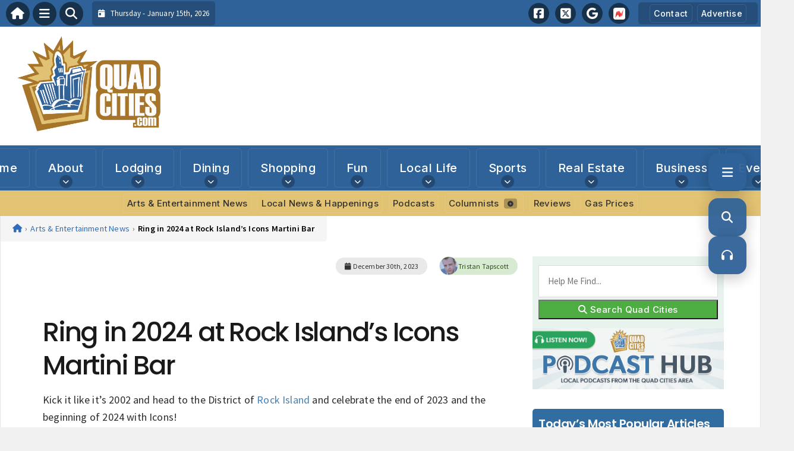

--- FILE ---
content_type: text/html; charset=UTF-8
request_url: https://www.quadcities.com/arts-and-entertainment-news/ring-in-2024-at-rock-islands-icons-martini-bar/
body_size: 28345
content:
<!DOCTYPE html>
<html lang="en-US" prefix="og: https://ogp.me/ns#">

<head>
    <meta charset="UTF-8">
    <meta name="viewport" content="width=device-width, initial-scale=1.0, maximum-scale=5.0, user-scalable=yes">
    <link rel="profile" href="http://gmpg.org/xfn/11">
    <link rel="pingback" href="https://www.quadcities.com/xmlrpc.php">

    <title>Ring in 2024 at Rock Island’s Icons Martini Bar | Quad CitiesQuadCities.com</title>

    <link rel="alternate" type="application/rss+xml" title="QuadCities.com RSS2 Feed" href="https://www.quadcities.com/feed/">
    <link rel="alternate" type="application/atom+xml" title="QuadCities.com Atom Feed" href="https://www.quadcities.com/feed/atom/">

    <!-- Google Fonts for Modern Typography -->
    <link rel="preconnect" href="https://fonts.googleapis.com">
    <link rel="preconnect" href="https://fonts.gstatic.com" crossorigin>
    <link href="https://fonts.googleapis.com/css2?family=Inter:wght@400;500;600;700&family=Poppins:wght@500;600;700&family=Source+Sans+Pro:wght@400;500;600&display=swap" rel="stylesheet">

    
<!-- Search Engine Optimization by Rank Math - https://rankmath.com/ -->
<meta name="description" content="Kick it like it’s 2002 and head to the District of Rock Island and celebrate the end of 2023 and the beginning of 2024 with Icons!"/>
<meta name="robots" content="follow, index, max-snippet:-1, max-video-preview:-1, max-image-preview:large"/>
<link rel="canonical" href="https://www.quadcities.com/arts-and-entertainment-news/ring-in-2024-at-rock-islands-icons-martini-bar/" />
<meta property="og:locale" content="en_US" />
<meta property="og:type" content="article" />
<meta property="og:title" content="Ring in 2024 at Rock Island’s Icons Martini Bar | Quad Cities" />
<meta property="og:description" content="Kick it like it’s 2002 and head to the District of Rock Island and celebrate the end of 2023 and the beginning of 2024 with Icons!" />
<meta property="og:url" content="https://www.quadcities.com/arts-and-entertainment-news/ring-in-2024-at-rock-islands-icons-martini-bar/" />
<meta property="og:site_name" content="QuadCities.com" />
<meta property="article:publisher" content="https://www.facebook.com/quadcitiescom/" />
<meta property="article:author" content="https://www.facebook.com/quadcitiescom/" />
<meta property="article:tag" content="downtown Rock Island" />
<meta property="article:tag" content="ICONS Martini Bar" />
<meta property="article:tag" content="New Year’s Eve" />
<meta property="article:tag" content="Rock Island" />
<meta property="article:tag" content="The District" />
<meta property="article:section" content="Arts &amp; Entertainment News" />
<meta property="og:image" content="https://www.quadcities.com/wp-content/uploads/2023/12/IMG_9561.jpeg" />
<meta property="og:image:secure_url" content="https://www.quadcities.com/wp-content/uploads/2023/12/IMG_9561.jpeg" />
<meta property="og:image:width" content="600" />
<meta property="og:image:height" content="300" />
<meta property="og:image:alt" content="2024" />
<meta property="og:image:type" content="image/jpeg" />
<meta property="article:published_time" content="2023-12-30T16:00:43-06:00" />
<meta name="twitter:card" content="summary_large_image" />
<meta name="twitter:title" content="Ring in 2024 at Rock Island’s Icons Martini Bar | Quad Cities" />
<meta name="twitter:description" content="Kick it like it’s 2002 and head to the District of Rock Island and celebrate the end of 2023 and the beginning of 2024 with Icons!" />
<meta name="twitter:image" content="https://www.quadcities.com/wp-content/uploads/2023/12/IMG_9561.jpeg" />
<script type="application/ld+json" class="rank-math-schema">{"@context":"https://schema.org","@graph":[{"@type":"Organization","@id":"https://www.quadcities.com/#organization","name":"Quad Cities USA - Local News &amp; Visitors Guide for Quad City Metro Area","url":"https://www.quadcities.com","sameAs":["https://www.facebook.com/quadcitiescom/"],"email":"steve@quadcities.com","logo":{"@type":"ImageObject","@id":"https://www.quadcities.com/#logo","url":"https://www.quadcities.com/wp-content/uploads/2021/05/QuadCities-Logo.jpg","contentUrl":"https://www.quadcities.com/wp-content/uploads/2021/05/QuadCities-Logo.jpg","caption":"Quad Cities USA - Local News &amp; Visitors Guide for Quad City Metro Area","inLanguage":"en-US","width":"1000","height":"1000"}},{"@type":"WebSite","@id":"https://www.quadcities.com/#website","url":"https://www.quadcities.com","name":"Quad Cities USA - Local News &amp; Visitors Guide for Quad City Metro Area","publisher":{"@id":"https://www.quadcities.com/#organization"},"inLanguage":"en-US"},{"@type":"ImageObject","@id":"https://www.quadcities.com/wp-content/uploads/2023/12/IMG_9561.jpeg","url":"https://www.quadcities.com/wp-content/uploads/2023/12/IMG_9561.jpeg","width":"600","height":"300","inLanguage":"en-US"},{"@type":"WebPage","@id":"https://www.quadcities.com/arts-and-entertainment-news/ring-in-2024-at-rock-islands-icons-martini-bar/#webpage","url":"https://www.quadcities.com/arts-and-entertainment-news/ring-in-2024-at-rock-islands-icons-martini-bar/","name":"Ring in 2024 at Rock Island\u2019s Icons Martini Bar | Quad Cities","datePublished":"2023-12-30T16:00:43-06:00","dateModified":"2023-12-30T16:00:43-06:00","isPartOf":{"@id":"https://www.quadcities.com/#website"},"primaryImageOfPage":{"@id":"https://www.quadcities.com/wp-content/uploads/2023/12/IMG_9561.jpeg"},"inLanguage":"en-US"},{"@type":"Person","@id":"/columnists/tristan-tapscott/","name":"Tristan Tapscott","url":"/columnists/tristan-tapscott/","image":{"@type":"ImageObject","@id":"https://secure.gravatar.com/avatar/34d0fb188122246b76b60cd50318e2b58151587280b687d0855bfefb9e455c00?s=96&amp;d=mm&amp;r=g","url":"https://secure.gravatar.com/avatar/34d0fb188122246b76b60cd50318e2b58151587280b687d0855bfefb9e455c00?s=96&amp;d=mm&amp;r=g","caption":"Tristan Tapscott","inLanguage":"en-US"},"sameAs":["http://www.tristantapscott.com/"],"worksFor":{"@id":"https://www.quadcities.com/#organization"}},{"@type":"NewsArticle","headline":"Ring in 2024 at Rock Island\u2019s Icons Martini Bar | Quad Cities","keywords":"2024","datePublished":"2023-12-30T16:00:43-06:00","dateModified":"2023-12-30T16:00:43-06:00","articleSection":"Arts &amp; Entertainment News, Entertainment, Events, Events, Fun, Holidays, Local, Local News &amp; Happenings, Rock Island, Things To Do","author":{"@id":"/columnists/tristan-tapscott/","name":"Tristan Tapscott"},"publisher":{"@id":"https://www.quadcities.com/#organization"},"description":"Kick it like it\u2019s 2002 and head to the District of Rock Island and celebrate the end of 2023 and the beginning of 2024 with Icons!","name":"Ring in 2024 at Rock Island\u2019s Icons Martini Bar | Quad Cities","@id":"https://www.quadcities.com/arts-and-entertainment-news/ring-in-2024-at-rock-islands-icons-martini-bar/#richSnippet","isPartOf":{"@id":"https://www.quadcities.com/arts-and-entertainment-news/ring-in-2024-at-rock-islands-icons-martini-bar/#webpage"},"image":{"@id":"https://www.quadcities.com/wp-content/uploads/2023/12/IMG_9561.jpeg"},"inLanguage":"en-US","mainEntityOfPage":{"@id":"https://www.quadcities.com/arts-and-entertainment-news/ring-in-2024-at-rock-islands-icons-martini-bar/#webpage"}}]}</script>
<!-- /Rank Math WordPress SEO plugin -->

<link rel='dns-prefetch' href='//stats.wp.com' />
<link rel='dns-prefetch' href='//cdnjs.cloudflare.com' />
<link rel='dns-prefetch' href='//b592012.smushcdn.com' />
<script type="text/javascript" id="wpp-js" src="https://www.quadcities.com/wp-content/plugins/wordpress-popular-posts/assets/js/wpp.min.js?ver=7.3.6" data-sampling="0" data-sampling-rate="100" data-api-url="https://www.quadcities.com/wp-json/wordpress-popular-posts" data-post-id="104405" data-token="3e7b30dfdb" data-lang="0" data-debug="0"></script>
<link rel="alternate" type="application/rss+xml" title="QuadCities.com &raquo; Ring in 2024 at Rock Island’s Icons Martini Bar Comments Feed" href="https://www.quadcities.com/arts-and-entertainment-news/ring-in-2024-at-rock-islands-icons-martini-bar/feed/" />
<link rel="alternate" title="oEmbed (JSON)" type="application/json+oembed" href="https://www.quadcities.com/wp-json/oembed/1.0/embed?url=https%3A%2F%2Fwww.quadcities.com%2Farts-and-entertainment-news%2Fring-in-2024-at-rock-islands-icons-martini-bar%2F" />
<link rel="alternate" title="oEmbed (XML)" type="text/xml+oembed" href="https://www.quadcities.com/wp-json/oembed/1.0/embed?url=https%3A%2F%2Fwww.quadcities.com%2Farts-and-entertainment-news%2Fring-in-2024-at-rock-islands-icons-martini-bar%2F&#038;format=xml" />
		<style>
			.lazyload,
			.lazyloading {
				max-width: 100%;
			}
		</style>
		<style id='wp-img-auto-sizes-contain-inline-css' type='text/css'>
img:is([sizes=auto i],[sizes^="auto," i]){contain-intrinsic-size:3000px 1500px}
/*# sourceURL=wp-img-auto-sizes-contain-inline-css */
</style>

<link rel='stylesheet' id='fontawesome-css' href='https://cdnjs.cloudflare.com/ajax/libs/font-awesome/6.5.1/css/all.min.css?ver=6.5.1' type='text/css' media='all' />
<link rel='stylesheet' id='ttb-frontend-css' href='https://www.quadcities.com/wp-content/themes/ThemeToolbox/assets/css/front-end.css?ver=1.0.10' type='text/css' media='all' />
<style id='wp-emoji-styles-inline-css' type='text/css'>

	img.wp-smiley, img.emoji {
		display: inline !important;
		border: none !important;
		box-shadow: none !important;
		height: 1em !important;
		width: 1em !important;
		margin: 0 0.07em !important;
		vertical-align: -0.1em !important;
		background: none !important;
		padding: 0 !important;
	}
/*# sourceURL=wp-emoji-styles-inline-css */
</style>
<link rel='stylesheet' id='wp-block-library-css' href='https://www.quadcities.com/wp-includes/css/dist/block-library/style.min.css?ver=6.9' type='text/css' media='all' />
<style id='global-styles-inline-css' type='text/css'>
:root{--wp--preset--aspect-ratio--square: 1;--wp--preset--aspect-ratio--4-3: 4/3;--wp--preset--aspect-ratio--3-4: 3/4;--wp--preset--aspect-ratio--3-2: 3/2;--wp--preset--aspect-ratio--2-3: 2/3;--wp--preset--aspect-ratio--16-9: 16/9;--wp--preset--aspect-ratio--9-16: 9/16;--wp--preset--color--black: #000000;--wp--preset--color--cyan-bluish-gray: #abb8c3;--wp--preset--color--white: #ffffff;--wp--preset--color--pale-pink: #f78da7;--wp--preset--color--vivid-red: #cf2e2e;--wp--preset--color--luminous-vivid-orange: #ff6900;--wp--preset--color--luminous-vivid-amber: #fcb900;--wp--preset--color--light-green-cyan: #7bdcb5;--wp--preset--color--vivid-green-cyan: #00d084;--wp--preset--color--pale-cyan-blue: #8ed1fc;--wp--preset--color--vivid-cyan-blue: #0693e3;--wp--preset--color--vivid-purple: #9b51e0;--wp--preset--gradient--vivid-cyan-blue-to-vivid-purple: linear-gradient(135deg,rgb(6,147,227) 0%,rgb(155,81,224) 100%);--wp--preset--gradient--light-green-cyan-to-vivid-green-cyan: linear-gradient(135deg,rgb(122,220,180) 0%,rgb(0,208,130) 100%);--wp--preset--gradient--luminous-vivid-amber-to-luminous-vivid-orange: linear-gradient(135deg,rgb(252,185,0) 0%,rgb(255,105,0) 100%);--wp--preset--gradient--luminous-vivid-orange-to-vivid-red: linear-gradient(135deg,rgb(255,105,0) 0%,rgb(207,46,46) 100%);--wp--preset--gradient--very-light-gray-to-cyan-bluish-gray: linear-gradient(135deg,rgb(238,238,238) 0%,rgb(169,184,195) 100%);--wp--preset--gradient--cool-to-warm-spectrum: linear-gradient(135deg,rgb(74,234,220) 0%,rgb(151,120,209) 20%,rgb(207,42,186) 40%,rgb(238,44,130) 60%,rgb(251,105,98) 80%,rgb(254,248,76) 100%);--wp--preset--gradient--blush-light-purple: linear-gradient(135deg,rgb(255,206,236) 0%,rgb(152,150,240) 100%);--wp--preset--gradient--blush-bordeaux: linear-gradient(135deg,rgb(254,205,165) 0%,rgb(254,45,45) 50%,rgb(107,0,62) 100%);--wp--preset--gradient--luminous-dusk: linear-gradient(135deg,rgb(255,203,112) 0%,rgb(199,81,192) 50%,rgb(65,88,208) 100%);--wp--preset--gradient--pale-ocean: linear-gradient(135deg,rgb(255,245,203) 0%,rgb(182,227,212) 50%,rgb(51,167,181) 100%);--wp--preset--gradient--electric-grass: linear-gradient(135deg,rgb(202,248,128) 0%,rgb(113,206,126) 100%);--wp--preset--gradient--midnight: linear-gradient(135deg,rgb(2,3,129) 0%,rgb(40,116,252) 100%);--wp--preset--font-size--small: 13px;--wp--preset--font-size--medium: 20px;--wp--preset--font-size--large: 36px;--wp--preset--font-size--x-large: 42px;--wp--preset--spacing--20: 0.44rem;--wp--preset--spacing--30: 0.67rem;--wp--preset--spacing--40: 1rem;--wp--preset--spacing--50: 1.5rem;--wp--preset--spacing--60: 2.25rem;--wp--preset--spacing--70: 3.38rem;--wp--preset--spacing--80: 5.06rem;--wp--preset--shadow--natural: 6px 6px 9px rgba(0, 0, 0, 0.2);--wp--preset--shadow--deep: 12px 12px 50px rgba(0, 0, 0, 0.4);--wp--preset--shadow--sharp: 6px 6px 0px rgba(0, 0, 0, 0.2);--wp--preset--shadow--outlined: 6px 6px 0px -3px rgb(255, 255, 255), 6px 6px rgb(0, 0, 0);--wp--preset--shadow--crisp: 6px 6px 0px rgb(0, 0, 0);}:where(.is-layout-flex){gap: 0.5em;}:where(.is-layout-grid){gap: 0.5em;}body .is-layout-flex{display: flex;}.is-layout-flex{flex-wrap: wrap;align-items: center;}.is-layout-flex > :is(*, div){margin: 0;}body .is-layout-grid{display: grid;}.is-layout-grid > :is(*, div){margin: 0;}:where(.wp-block-columns.is-layout-flex){gap: 2em;}:where(.wp-block-columns.is-layout-grid){gap: 2em;}:where(.wp-block-post-template.is-layout-flex){gap: 1.25em;}:where(.wp-block-post-template.is-layout-grid){gap: 1.25em;}.has-black-color{color: var(--wp--preset--color--black) !important;}.has-cyan-bluish-gray-color{color: var(--wp--preset--color--cyan-bluish-gray) !important;}.has-white-color{color: var(--wp--preset--color--white) !important;}.has-pale-pink-color{color: var(--wp--preset--color--pale-pink) !important;}.has-vivid-red-color{color: var(--wp--preset--color--vivid-red) !important;}.has-luminous-vivid-orange-color{color: var(--wp--preset--color--luminous-vivid-orange) !important;}.has-luminous-vivid-amber-color{color: var(--wp--preset--color--luminous-vivid-amber) !important;}.has-light-green-cyan-color{color: var(--wp--preset--color--light-green-cyan) !important;}.has-vivid-green-cyan-color{color: var(--wp--preset--color--vivid-green-cyan) !important;}.has-pale-cyan-blue-color{color: var(--wp--preset--color--pale-cyan-blue) !important;}.has-vivid-cyan-blue-color{color: var(--wp--preset--color--vivid-cyan-blue) !important;}.has-vivid-purple-color{color: var(--wp--preset--color--vivid-purple) !important;}.has-black-background-color{background-color: var(--wp--preset--color--black) !important;}.has-cyan-bluish-gray-background-color{background-color: var(--wp--preset--color--cyan-bluish-gray) !important;}.has-white-background-color{background-color: var(--wp--preset--color--white) !important;}.has-pale-pink-background-color{background-color: var(--wp--preset--color--pale-pink) !important;}.has-vivid-red-background-color{background-color: var(--wp--preset--color--vivid-red) !important;}.has-luminous-vivid-orange-background-color{background-color: var(--wp--preset--color--luminous-vivid-orange) !important;}.has-luminous-vivid-amber-background-color{background-color: var(--wp--preset--color--luminous-vivid-amber) !important;}.has-light-green-cyan-background-color{background-color: var(--wp--preset--color--light-green-cyan) !important;}.has-vivid-green-cyan-background-color{background-color: var(--wp--preset--color--vivid-green-cyan) !important;}.has-pale-cyan-blue-background-color{background-color: var(--wp--preset--color--pale-cyan-blue) !important;}.has-vivid-cyan-blue-background-color{background-color: var(--wp--preset--color--vivid-cyan-blue) !important;}.has-vivid-purple-background-color{background-color: var(--wp--preset--color--vivid-purple) !important;}.has-black-border-color{border-color: var(--wp--preset--color--black) !important;}.has-cyan-bluish-gray-border-color{border-color: var(--wp--preset--color--cyan-bluish-gray) !important;}.has-white-border-color{border-color: var(--wp--preset--color--white) !important;}.has-pale-pink-border-color{border-color: var(--wp--preset--color--pale-pink) !important;}.has-vivid-red-border-color{border-color: var(--wp--preset--color--vivid-red) !important;}.has-luminous-vivid-orange-border-color{border-color: var(--wp--preset--color--luminous-vivid-orange) !important;}.has-luminous-vivid-amber-border-color{border-color: var(--wp--preset--color--luminous-vivid-amber) !important;}.has-light-green-cyan-border-color{border-color: var(--wp--preset--color--light-green-cyan) !important;}.has-vivid-green-cyan-border-color{border-color: var(--wp--preset--color--vivid-green-cyan) !important;}.has-pale-cyan-blue-border-color{border-color: var(--wp--preset--color--pale-cyan-blue) !important;}.has-vivid-cyan-blue-border-color{border-color: var(--wp--preset--color--vivid-cyan-blue) !important;}.has-vivid-purple-border-color{border-color: var(--wp--preset--color--vivid-purple) !important;}.has-vivid-cyan-blue-to-vivid-purple-gradient-background{background: var(--wp--preset--gradient--vivid-cyan-blue-to-vivid-purple) !important;}.has-light-green-cyan-to-vivid-green-cyan-gradient-background{background: var(--wp--preset--gradient--light-green-cyan-to-vivid-green-cyan) !important;}.has-luminous-vivid-amber-to-luminous-vivid-orange-gradient-background{background: var(--wp--preset--gradient--luminous-vivid-amber-to-luminous-vivid-orange) !important;}.has-luminous-vivid-orange-to-vivid-red-gradient-background{background: var(--wp--preset--gradient--luminous-vivid-orange-to-vivid-red) !important;}.has-very-light-gray-to-cyan-bluish-gray-gradient-background{background: var(--wp--preset--gradient--very-light-gray-to-cyan-bluish-gray) !important;}.has-cool-to-warm-spectrum-gradient-background{background: var(--wp--preset--gradient--cool-to-warm-spectrum) !important;}.has-blush-light-purple-gradient-background{background: var(--wp--preset--gradient--blush-light-purple) !important;}.has-blush-bordeaux-gradient-background{background: var(--wp--preset--gradient--blush-bordeaux) !important;}.has-luminous-dusk-gradient-background{background: var(--wp--preset--gradient--luminous-dusk) !important;}.has-pale-ocean-gradient-background{background: var(--wp--preset--gradient--pale-ocean) !important;}.has-electric-grass-gradient-background{background: var(--wp--preset--gradient--electric-grass) !important;}.has-midnight-gradient-background{background: var(--wp--preset--gradient--midnight) !important;}.has-small-font-size{font-size: var(--wp--preset--font-size--small) !important;}.has-medium-font-size{font-size: var(--wp--preset--font-size--medium) !important;}.has-large-font-size{font-size: var(--wp--preset--font-size--large) !important;}.has-x-large-font-size{font-size: var(--wp--preset--font-size--x-large) !important;}
/*# sourceURL=global-styles-inline-css */
</style>

<style id='classic-theme-styles-inline-css' type='text/css'>
/*! This file is auto-generated */
.wp-block-button__link{color:#fff;background-color:#32373c;border-radius:9999px;box-shadow:none;text-decoration:none;padding:calc(.667em + 2px) calc(1.333em + 2px);font-size:1.125em}.wp-block-file__button{background:#32373c;color:#fff;text-decoration:none}
/*# sourceURL=/wp-includes/css/classic-themes.min.css */
</style>
<link rel='stylesheet' id='gn-frontend-gnfollow-style-css' href='https://www.quadcities.com/wp-content/plugins/gn-publisher/assets/css/gn-frontend-gnfollow.min.css?ver=1.5.26' type='text/css' media='all' />
<link rel='stylesheet' id='dtb2-common-css' href='https://www.quadcities.com/wp-content/plugins/DirectoryToolboxPro/assets/css/common.css?ver=2.0.4' type='text/css' media='all' />
<link rel='stylesheet' id='gtb-css-css' href='https://www.quadcities.com/wp-content/plugins/GlossaryToolboxPro/assets/css/custom.css?ver=2.0.3' type='text/css' media='all' />
<link rel='stylesheet' id='podtb-icons-css' href='https://www.quadcities.com/wp-content/plugins/PodcastsToolboxPro/assets/css/icons.css?ver=2.0.25' type='text/css' media='all' />
<link rel='stylesheet' id='podtb-main-css' href='https://www.quadcities.com/wp-content/plugins/PodcastsToolboxPro/assets/css/main.css?ver=2.0.25' type='text/css' media='all' />
<link rel='stylesheet' id='podtb-custom-css' href='https://www.quadcities.com/wp-content/plugins/PodcastsToolboxPro/style.css?ver=2.0.25' type='text/css' media='all' />
<link rel='stylesheet' id='ptb-icons-css' href='https://www.quadcities.com/wp-content/plugins/PublishToolboxPro/assets/css/icons.css?ver=2.0.20' type='text/css' media='all' />
<link rel='stylesheet' id='ptb-main-css' href='https://www.quadcities.com/wp-content/plugins/PublishToolboxPro/assets/css/main.css?ver=2.0.20' type='text/css' media='all' />
<link rel='stylesheet' id='ptb-custom-css' href='https://www.quadcities.com/wp-content/plugins/PublishToolboxPro/style.css?ver=2.0.20' type='text/css' media='all' />
<link rel='stylesheet' id='font-awesome-css' href='https://cdnjs.cloudflare.com/ajax/libs/font-awesome/6.5.2/css/all.min.css?ver=6.5.2' type='text/css' media='all' />
<link rel='stylesheet' id='ttb-related-posts-css' href='https://www.quadcities.com/wp-content/themes/ThemeToolbox/assets/css/related-posts.css?ver=1.0.2' type='text/css' media='all' />
<link rel='stylesheet' id='ttb-featured-grid-css' href='https://www.quadcities.com/wp-content/themes/ThemeToolbox/assets/css/featured-grid.css?ver=1.0.0' type='text/css' media='all' />
<link rel='stylesheet' id='ttb-main-menu-css' href='https://www.quadcities.com/wp-content/themes/ThemeToolbox/includes/menus/css/main-menu-style.css?ver=1.0.10' type='text/css' media='all' />
<link rel='stylesheet' id='ttb-mobile-menu-css' href='https://www.quadcities.com/wp-content/themes/ThemeToolbox/includes/menus/css/mobile-menu-style.css?ver=1.0.10' type='text/css' media='all' />
<link rel='stylesheet' id='ttb-mobile-menu-modern-css' href='https://www.quadcities.com/wp-content/themes/ThemeToolbox/includes/menus/css/mobile-menu-modern.css?ver=1.0.10' type='text/css' media='all' />
<link rel='stylesheet' id='ttb-floater-css' href='https://www.quadcities.com/wp-content/themes/ThemeToolbox/components/floater/floater.css?ver=1.0.0' type='text/css' media='all' />
<link rel='stylesheet' id='wp-featherlight-css' href='https://www.quadcities.com/wp-content/plugins/wp-featherlight/css/wp-featherlight.min.css?ver=1.3.4' type='text/css' media='all' />
<script type="text/javascript" src="https://www.quadcities.com/wp-includes/js/jquery/jquery.min.js?ver=3.7.1" id="jquery-core-js"></script>
<script type="text/javascript" src="https://www.quadcities.com/wp-includes/js/jquery/jquery-migrate.min.js?ver=3.4.1" id="jquery-migrate-js"></script>
<script type="text/javascript" src="https://www.quadcities.com/wp-content/plugins/PodcastsToolboxPro/assets/js/modernizr.js?ver=6.9" id="podtb-modernizr-js"></script>
<link rel="https://api.w.org/" href="https://www.quadcities.com/wp-json/" /><link rel="alternate" title="JSON" type="application/json" href="https://www.quadcities.com/wp-json/wp/v2/posts/104405" /><link rel="EditURI" type="application/rsd+xml" title="RSD" href="https://www.quadcities.com/xmlrpc.php?rsd" />
<meta name="generator" content="WordPress 6.9" />
<link rel='shortlink' href='https://wp.me/p7EVFB-r9X' />
<meta property="og:image" content="https://www.quadcities.com/wp-content/uploads/2023/12/IMG_9561.jpeg" />	<style>img#wpstats{display:none}</style>
		<style type="text/css" >#directorytoolbox_rp-2 .dtb-widget-slider{
                    --dtb-slider-widget-header-color: #ffffff;--dtb-slider-widget-header-bg: #2f6298;--dtb-slider-widget-header-control-bg: #20446a;
                }#directorytoolbox_rp-3 .dtb-widget-slider{
                    --dtb-slider-widget-header-color: #ffffff;--dtb-slider-widget-header-bg: #2F6298;--dtb-slider-widget-header-control-bg: #20446a;
                }#directorytoolbox_rp-4 .dtb-widget-slider{
                    --dtb-slider-widget-header-color: #ffffff;--dtb-slider-widget-header-bg: #2f6298;--dtb-slider-widget-header-control-bg: #20446a;
                }#directorytoolbox_rp-6 .dtb-widget-slider{
                    --dtb-slider-widget-header-color: #ffffff;--dtb-slider-widget-header-bg: #2F6298;--dtb-slider-widget-header-control-bg: #20446a;
                }#directorytoolbox_rp-7 .dtb-widget-slider{
                    --dtb-slider-widget-header-color: #ffffff;--dtb-slider-widget-header-bg: #bb332d;--dtb-slider-widget-header-control-bg: #82231f;
                }</style><style type="text/css" >#podcaststoolbox_multimedia_posts_slider-2 .podtb-widget-slider{
                    --podtb-slider-widget-header-color: #ffffff;--podtb-slider-widget-header-bg: #559451;--podtb-slider-widget-header-control-bg: #3b6738;
                }#publishtoolbox_posts_slider-2_wrap{color:;}#publishtoolbox_posts_slider-2.widget{background-color:;}#podcaststoolbox_multimedia_posts_slider-3 .podtb-widget-slider{
                    --podtb-slider-widget-header-color: #ffffff;--podtb-slider-widget-header-bg: #2F6298;--podtb-slider-widget-header-control-bg: #20446a;
                }#publishtoolbox_posts_slider-3_wrap{color:;}#publishtoolbox_posts_slider-3.widget{background-color:;}#podcaststoolbox_multimedia_posts_slider-4 .podtb-widget-slider{
                    --podtb-slider-widget-header-color: #ffffff;--podtb-slider-widget-header-bg: #2F6298;--podtb-slider-widget-header-control-bg: #20446a;
                }#publishtoolbox_posts_slider-4_wrap{color:;}#publishtoolbox_posts_slider-4.widget{background-color:;}</style><style type="text/css" >#publishtoolbox_posts_slider-3 .ptb-widget-slider{
                    --ptb-slider-widget-header-color: #ffffff;--ptb-slider-widget-header-bg: #2F6298;--ptb-slider-widget-header-control-bg: #20446a;
                }#publishtoolbox_posts_slider-3_wrap{color:;}#publishtoolbox_posts_slider-3.widget{background-color:;}#publishtoolbox_posts_slider-5 .ptb-widget-slider{
                    --ptb-slider-widget-header-color: #fcfcfc;--ptb-slider-widget-header-bg: #559451;--ptb-slider-widget-header-control-bg: #3b6738;
                }#publishtoolbox_posts_slider-5_wrap{color:;}#publishtoolbox_posts_slider-5.widget{background-color:;}#publishtoolbox_posts_slider-6 .ptb-widget-slider{
                    --ptb-slider-widget-header-color: #ffffff;--ptb-slider-widget-header-bg: #2F6298;--ptb-slider-widget-header-control-bg: #20446a;
                }#publishtoolbox_posts_slider-6_wrap{color:;}#publishtoolbox_posts_slider-6.widget{background-color:;}#publishtoolbox_posts_slider-7 .ptb-widget-slider{
                    --ptb-slider-widget-header-color: #ffffff;--ptb-slider-widget-header-bg: #2F6298;--ptb-slider-widget-header-control-bg: #20446a;
                }#publishtoolbox_posts_slider-7_wrap{color:;}#publishtoolbox_posts_slider-7.widget{background-color:;}#publishtoolbox_posts_slider-8 .ptb-widget-slider{
                    --ptb-slider-widget-header-color: #ffffff;--ptb-slider-widget-header-bg: #19161f;--ptb-slider-widget-header-control-bg: #110f15;
                }#publishtoolbox_posts_slider-8_wrap{color:;}#publishtoolbox_posts_slider-8.widget{background-color:;}#publishtoolbox_posts_slider-8{border:1px solid #19161f;}#publishtoolbox_posts_slider-9 .ptb-widget-slider{
                    --ptb-slider-widget-header-color: #ffffff;--ptb-slider-widget-header-bg: #2F6298;--ptb-slider-widget-header-control-bg: #20446a;
                }#publishtoolbox_posts_slider-9_wrap{color:;}#publishtoolbox_posts_slider-9.widget{background-color:;}#publishtoolbox_posts_slider-10 .ptb-widget-slider{
                    --ptb-slider-widget-header-color: #ffffff;--ptb-slider-widget-header-bg: #d2540f;--ptb-slider-widget-header-control-bg: #933a0a;
                }#publishtoolbox_posts_slider-10_wrap{color:;}#publishtoolbox_posts_slider-10.widget{background-color:;}#publishtoolbox_posts_slider-11 .ptb-widget-slider{
                    --ptb-slider-widget-header-color: #ffffff;--ptb-slider-widget-header-bg: #2F6298;--ptb-slider-widget-header-control-bg: #20446a;
                }#publishtoolbox_posts_slider-11_wrap{color:;}#publishtoolbox_posts_slider-11.widget{background-color:;}#publishtoolbox_posts_slider-12 .ptb-widget-slider{
                    --ptb-slider-widget-header-color: #ffffff;--ptb-slider-widget-header-bg: #2F6298;--ptb-slider-widget-header-control-bg: #20446a;
                }#publishtoolbox_posts_slider-12_wrap{color:;}#publishtoolbox_posts_slider-12.widget{background-color:;}#publishtoolbox_posts_slider-13 .ptb-widget-slider{
                    --ptb-slider-widget-header-color: #ffffff;--ptb-slider-widget-header-bg: #2F6298;--ptb-slider-widget-header-control-bg: #20446a;
                }#publishtoolbox_posts_slider-13_wrap{color:;}#publishtoolbox_posts_slider-13.widget{background-color:;}#publishtoolbox_posts_slider-14 .ptb-widget-slider{
                    --ptb-slider-widget-header-color: #ffffff;--ptb-slider-widget-header-bg: #2F6298;--ptb-slider-widget-header-control-bg: #20446a;
                }#publishtoolbox_posts_slider-14_wrap{color:;}#publishtoolbox_posts_slider-14.widget{background-color:;}#publishtoolbox_posts_slider-15 .ptb-widget-slider{
                    --ptb-slider-widget-header-color: #ffffff;--ptb-slider-widget-header-bg: #2F6298;--ptb-slider-widget-header-control-bg: #20446a;
                }#publishtoolbox_posts_slider-15_wrap{color:;}#publishtoolbox_posts_slider-15.widget{background-color:;}#publishtoolbox_posts_slider-16 .ptb-widget-slider{
                    --ptb-slider-widget-header-color: #ffffff;--ptb-slider-widget-header-bg: #2F6298;--ptb-slider-widget-header-control-bg: #20446a;
                }#publishtoolbox_posts_slider-16_wrap{color:;}#publishtoolbox_posts_slider-16.widget{background-color:;}#publishtoolbox_posts_slider-17 .ptb-widget-slider{
                    --ptb-slider-widget-header-color: #ffffff;--ptb-slider-widget-header-bg: #1e891b;--ptb-slider-widget-header-control-bg: #145f12;
                }#publishtoolbox_posts_slider-17_wrap{color:;}#publishtoolbox_posts_slider-17.widget{background-color:;}#publishtoolbox_posts_slider-18 .ptb-widget-slider{
                    --ptb-slider-widget-header-color: #ffffff;--ptb-slider-widget-header-bg: #2F6298;--ptb-slider-widget-header-control-bg: #20446a;
                }#publishtoolbox_posts_slider-18_wrap{color:;}#publishtoolbox_posts_slider-18.widget{background-color:;}#publishtoolbox_posts_slider-19 .ptb-widget-slider{
                    --ptb-slider-widget-header-color: #ffffff;--ptb-slider-widget-header-bg: #2F6298;--ptb-slider-widget-header-control-bg: #20446a;
                }#publishtoolbox_posts_slider-19_wrap{color:;}#publishtoolbox_posts_slider-19.widget{background-color:;}#publishtoolbox_posts_slider-20 .ptb-widget-slider{
                    --ptb-slider-widget-header-color: #ffffff;--ptb-slider-widget-header-bg: #5c218e;--ptb-slider-widget-header-control-bg: #401763;
                }#publishtoolbox_posts_slider-20_wrap{color:;}#publishtoolbox_posts_slider-20.widget{background-color:;}#publishtoolbox_posts_slider-21 .ptb-widget-slider{
                    --ptb-slider-widget-header-color: #ffffff;--ptb-slider-widget-header-bg: #0071a3;--ptb-slider-widget-header-control-bg: #004f72;
                }#publishtoolbox_posts_slider-21_wrap{color:;}#publishtoolbox_posts_slider-21.widget{background-color:;}#publishtoolbox_posts_slider-22 .ptb-widget-slider{
                    --ptb-slider-widget-header-color: #ffffff;--ptb-slider-widget-header-bg: #d90028;--ptb-slider-widget-header-control-bg: #97001b;
                }#publishtoolbox_posts_slider-22_wrap{color:;}#publishtoolbox_posts_slider-22.widget{background-color:;}#publishtoolbox_posts_slider-23 .ptb-widget-slider{
                    --ptb-slider-widget-header-color: #ffffff;--ptb-slider-widget-header-bg: #00b5b1;--ptb-slider-widget-header-control-bg: #007e7b;
                }#publishtoolbox_posts_slider-23_wrap{color:;}#publishtoolbox_posts_slider-23.widget{background-color:;}#publishtoolbox_posts_slider-24 .ptb-widget-slider{
                    --ptb-slider-widget-header-color: #ffffff;--ptb-slider-widget-header-bg: #140a0a;--ptb-slider-widget-header-control-bg: #0e0707;
                }#publishtoolbox_posts_slider-24_wrap{color:;}#publishtoolbox_posts_slider-24.widget{background-color:;}#publishtoolbox_posts_slider-25 .ptb-widget-slider{
                    --ptb-slider-widget-header-color: #ffffff;--ptb-slider-widget-header-bg: #005491;--ptb-slider-widget-header-control-bg: #003a65;
                }#publishtoolbox_posts_slider-25_wrap{color:;}#publishtoolbox_posts_slider-25.widget{background-color:;}#publishtoolbox_posts_slider-26 .ptb-widget-slider{
                    --ptb-slider-widget-header-color: #ffffff;--ptb-slider-widget-header-bg: #41934c;--ptb-slider-widget-header-control-bg: #2d6635;
                }#publishtoolbox_posts_slider-26_wrap{color:;}#publishtoolbox_posts_slider-26.widget{background-color:;}#publishtoolbox_posts_slider-27 .ptb-widget-slider{
                    --ptb-slider-widget-header-color: #ffffff;--ptb-slider-widget-header-bg: #bc6225;--ptb-slider-widget-header-control-bg: #834419;
                }#publishtoolbox_posts_slider-27_wrap{color:;}#publishtoolbox_posts_slider-27.widget{background-color:;}#publishtoolbox_posts_slider-28 .ptb-widget-slider{
                    --ptb-slider-widget-header-color: #ffffff;--ptb-slider-widget-header-bg: #ba002e;--ptb-slider-widget-header-control-bg: #820020;
                }#publishtoolbox_posts_slider-28_wrap{color:;}#publishtoolbox_posts_slider-28.widget{background-color:;}#publishtoolbox_posts_slider-29 .ptb-widget-slider{
                    --ptb-slider-widget-header-color: #ffffff;--ptb-slider-widget-header-bg: #545454;--ptb-slider-widget-header-control-bg: #3a3a3a;
                }#publishtoolbox_posts_slider-29_wrap{color:;}#publishtoolbox_posts_slider-29.widget{background-color:;}#publishtoolbox_posts_slider-30 .ptb-widget-slider{
                    --ptb-slider-widget-header-color: #ffffff;--ptb-slider-widget-header-bg: #e8001b;--ptb-slider-widget-header-control-bg: #a20012;
                }#publishtoolbox_posts_slider-30_wrap{color:;}#publishtoolbox_posts_slider-30.widget{background-color:;}#publishtoolbox_posts_slider-31 .ptb-widget-slider{
                    --ptb-slider-widget-header-color: #ffffff;--ptb-slider-widget-header-bg: #004a15;--ptb-slider-widget-header-control-bg: #00330e;
                }#publishtoolbox_posts_slider-31_wrap{color:;}#publishtoolbox_posts_slider-31.widget{background-color:;}#publishtoolbox_posts_slider-32 .ptb-widget-slider{
                    --ptb-slider-widget-header-color: #ffffff;--ptb-slider-widget-header-bg: #007bc5;--ptb-slider-widget-header-control-bg: #005689;
                }#publishtoolbox_posts_slider-32_wrap{color:;}#publishtoolbox_posts_slider-32.widget{background-color:;}#publishtoolbox_posts_slider-33 .ptb-widget-slider{
                    --ptb-slider-widget-header-color: #ffffff;--ptb-slider-widget-header-bg: #009021;--ptb-slider-widget-header-control-bg: #006417;
                }#publishtoolbox_posts_slider-33_wrap{color:;}#publishtoolbox_posts_slider-33.widget{background-color:;}#publishtoolbox_posts_slider-34 .ptb-widget-slider{
                    --ptb-slider-widget-header-color: #ffffff;--ptb-slider-widget-header-bg: #7cb09d;--ptb-slider-widget-header-control-bg: #4f8370;
                }#publishtoolbox_posts_slider-34_wrap{color:;}#publishtoolbox_posts_slider-34.widget{background-color:;}#publishtoolbox_posts_slider-35 .ptb-widget-slider{
                    --ptb-slider-widget-header-color: #ffffff;--ptb-slider-widget-header-bg: #414890;--ptb-slider-widget-header-control-bg: #2d3264;
                }#publishtoolbox_posts_slider-35_wrap{color:;}#publishtoolbox_posts_slider-35.widget{background-color:;}#publishtoolbox_posts_slider-36 .ptb-widget-slider{
                    --ptb-slider-widget-header-color: #ffffff;--ptb-slider-widget-header-bg: #ea3d2d;--ptb-slider-widget-header-control-bg: #b11f11;
                }#publishtoolbox_posts_slider-36_wrap{color:;}#publishtoolbox_posts_slider-36.widget{background-color:;}#publishtoolbox_posts_slider-37 .ptb-widget-slider{
                    --ptb-slider-widget-header-color: #ffffff;--ptb-slider-widget-header-bg: #003d41;--ptb-slider-widget-header-control-bg: #002a2d;
                }#publishtoolbox_posts_slider-37_wrap{color:;}#publishtoolbox_posts_slider-37.widget{background-color:;}#publishtoolbox_posts_slider-38 .ptb-widget-slider{
                    --ptb-slider-widget-header-color: #ffffff;--ptb-slider-widget-header-bg: #2F6298;--ptb-slider-widget-header-control-bg: #20446a;
                }#publishtoolbox_posts_slider-38_wrap{color:;}#publishtoolbox_posts_slider-38.widget{background-color:;}#publishtoolbox_posts_slider-39 .ptb-widget-slider{
                    --ptb-slider-widget-header-color: #111111;--ptb-slider-widget-header-bg: #fed005;--ptb-slider-widget-header-control-bg: #b49300;
                }#publishtoolbox_posts_slider-39_wrap{color:;}#publishtoolbox_posts_slider-39.widget{background-color:;}#publishtoolbox_posts_slider-40 .ptb-widget-slider{
                    --ptb-slider-widget-header-color: #ffffff;--ptb-slider-widget-header-bg: #2d8854;--ptb-slider-widget-header-control-bg: #1f5f3a;
                }#publishtoolbox_posts_slider-40_wrap{color:;}#publishtoolbox_posts_slider-40.widget{background-color:;}#publishtoolbox_posts_slider-41 .ptb-widget-slider{
                    --ptb-slider-widget-header-color: #ffffff;--ptb-slider-widget-header-bg: #2F6298;--ptb-slider-widget-header-control-bg: #20446a;
                }#publishtoolbox_posts_slider-41_wrap{color:;}#publishtoolbox_posts_slider-41.widget{background-color:;}#publishtoolbox_posts_slider-42 .ptb-widget-slider{
                    --ptb-slider-widget-header-color: #ffffff;--ptb-slider-widget-header-bg: #1d8499;--ptb-slider-widget-header-control-bg: #145c6b;
                }#publishtoolbox_posts_slider-42_wrap{color:;}#publishtoolbox_posts_slider-42.widget{background-color:;}#publishtoolbox_posts_slider-43 .ptb-widget-slider{
                    --ptb-slider-widget-header-color: #ffffff;--ptb-slider-widget-header-bg: #359749;--ptb-slider-widget-header-control-bg: #256933;
                }#publishtoolbox_posts_slider-43_wrap{color:;}#publishtoolbox_posts_slider-43.widget{background-color:;}#publishtoolbox_posts_slider-44 .ptb-widget-slider{
                    --ptb-slider-widget-header-color: #ffffff;--ptb-slider-widget-header-bg: #c90006;--ptb-slider-widget-header-control-bg: #8c0004;
                }#publishtoolbox_posts_slider-44_wrap{color:;}#publishtoolbox_posts_slider-44.widget{background-color:;}#publishtoolbox_posts_slider-45 .ptb-widget-slider{
                    --ptb-slider-widget-header-color: #ffffff;--ptb-slider-widget-header-bg: #c90006;--ptb-slider-widget-header-control-bg: #8c0004;
                }#publishtoolbox_posts_slider-45_wrap{color:;}#publishtoolbox_posts_slider-45.widget{background-color:;}#publishtoolbox_posts_slider-46 .ptb-widget-slider{
                    
                }#publishtoolbox_posts_slider-46_wrap{color:;}#publishtoolbox_posts_slider-46.widget{background-color:;}#publishtoolbox_mixed_slider-2 .ptb-widget-slider{
                    --ptb-slider-widget-header-color: #ffffff;--ptb-slider-widget-header-bg: #355367;--ptb-slider-widget-header-control-bg: #253a48;
                }#publishtoolbox_mixed_slider-2_wrap{color:;}#publishtoolbox_mixed_slider-2{background-color:;}#publishtoolbox_mixed_slider-2{border:1px solid #19161f;}#publishtoolbox_mixed_slider-3 .ptb-widget-slider{
                    --ptb-slider-widget-header-color: #ffffff;--ptb-slider-widget-header-bg: #e0831f;--ptb-slider-widget-header-control-bg: #9c5b15;
                }#publishtoolbox_mixed_slider-3_wrap{color:;}#publishtoolbox_mixed_slider-3{background-color:;}#publishtoolbox_mixed_slider-4 .ptb-widget-slider{
                    --ptb-slider-widget-header-color: #ffffff;--ptb-slider-widget-header-bg: #2F6298;--ptb-slider-widget-header-control-bg: #20446a;
                }#publishtoolbox_mixed_slider-4_wrap{color:;}#publishtoolbox_mixed_slider-4{background-color:;}</style>            <style id="wpp-loading-animation-styles">@-webkit-keyframes bgslide{from{background-position-x:0}to{background-position-x:-200%}}@keyframes bgslide{from{background-position-x:0}to{background-position-x:-200%}}.wpp-widget-block-placeholder,.wpp-shortcode-placeholder{margin:0 auto;width:60px;height:3px;background:#dd3737;background:linear-gradient(90deg,#dd3737 0%,#571313 10%,#dd3737 100%);background-size:200% auto;border-radius:3px;-webkit-animation:bgslide 1s infinite linear;animation:bgslide 1s infinite linear}</style>
            		<script>
			document.documentElement.className = document.documentElement.className.replace('no-js', 'js');
		</script>
				<style>
			.no-js img.lazyload {
				display: none;
			}

			figure.wp-block-image img.lazyloading {
				min-width: 150px;
			}

			.lazyload,
			.lazyloading {
				--smush-placeholder-width: 100px;
				--smush-placeholder-aspect-ratio: 1/1;
				width: var(--smush-image-width, var(--smush-placeholder-width)) !important;
				aspect-ratio: var(--smush-image-aspect-ratio, var(--smush-placeholder-aspect-ratio)) !important;
			}

						.lazyload, .lazyloading {
				opacity: 0;
			}

			.lazyloaded {
				opacity: 1;
				transition: opacity 400ms;
				transition-delay: 0ms;
			}

					</style>
		  <style type="text/css">
    :root {
      --site-background-color: #F0F0F0;

      --top-bar-bg-color: #2F6298;
      --top-bar-text-color: #FFFFFF;
      --top-bar-dropdown-bg-color: hsl(211, 53%, 34%);
      --top-bar-dropdown-3-bg-color: hsl(211, 53%, 24%);

      --header-bg-color: #ffffff;

      --main-nav-bg-color: #2F6298;
      --main-nav-text-color: #FFFFFF;
      --main-nav-accent-color: #0066cc;
      --main-nav-dropdown-bg-color: hsl(211, 53%, 34%);
      --main-nav-dropdown-3-bg-color: hsl(211, 53%, 29%);

      --second-nav-bg-color: #E2C273;
      --second-nav-text-color: #333333;
      --second-nav-dropdown-bg-color: hsl(43, 66%, 62%);
      --second-nav-dropdown-3-bg-color: hsl(43, 66%, 57%);

      --footer-bg-color: #2e6298;
      --footer-text-color: #ffffff;

      --widget-headline-bg-color: #316da1;
      --widget-headline-text-color: #FFFFFF;
      
      /* Added link colors in 1.0.10 */

      --link-color: #4582b4;
      --link-hover-color: #316da1;
      --link-text-decoration: ;
      --link-hover-text-decoration: underline;

      
      /* Add more variables as needed */

      /* Floating Actions Customization */
      --floating-actions-bg: #306298;
              --floating-actions-panel-bg: #306298;
      --floating-actions-icon: #ffffff;
      --floating-actions-text: #ffffff;
      --floating-actions-accent: #306298;
      --floating-actions-opacity: 0.95;
      --floating-actions-radius: 16px;

    }


          .ttb-navbar-content, .ttb-second-content {
      justify-content: center !important;
       }
    
        .ttb-post-article .no-thumbnail {
      width: 100%;
      height: 250px;
      background: url(https://b592012.smushcdn.com/592012/wp-content/uploads/2015/12/QuadCities-Logo-Default-Trans-Lrg.png?lossy=1&strip=1&webp=1) center/cover no-repeat;
    }

  </style>
  <!-- Start Quantcast tag -->
<script type="text/javascript">
_qoptions={
qacct:"p-3cNeKiDGKgJWw"
};
</script>
<script type="text/javascript" src="https://edge.quantserve.com/quant.js" async></script>
<noscript>
<img src="https://pixel.quantserve.com/pixel/p-3cNeKiDGKgJWw.gif" style="display: none;border:0;"  height="1" width="1" alt="Quantcast"/>
</noscript>
<!-- End Quantcast tag -->

<!-- Global site tag (gtag.js) - Google Analytics -->
<script async src="https://www.googletagmanager.com/gtag/js?id=UA-6868198-1"></script>
<script>
  window.dataLayer = window.dataLayer || [];
  function gtag(){dataLayer.push(arguments);}
  gtag('js', new Date());

  gtag('config', 'UA-6868198-1');
</script><style id="ttb-menu-css-variables">:root {--ttb-menu-bg: #ffffff;--ttb-menu-bg-rgba: 255, 255, 255;--ttb-menu-text: #333333;--ttb-menu-item-bg: #ffffff;--ttb-menu-item-bg-rgba: 255, 255, 255;--ttb-menu-accent: #0066cc;--ttb-menu-accent-rgba: 0, 102, 204;--ttb-menu-radius: 24px;}</style>		<style type="text/css" id="wp-custom-css">
			#ttb-site-content-container{
	max-width: 1400px!important;
}

.ttb-menu a {
font-size: 20px;
	padding: 20px 20px;
}

.ttb-drawer-toggle-collapsed {
	transform: translate(-50%, -16px);
}
.ttb-featured-grid-wrapper {
	padding: 0px 20px 0 25px;
}
   
  .qc-home-container {
    width: 100%;
    padding: 0;
    margin: 0;
  }

  .qc-home-content {
    display: flex;
    flex-direction: column;
    gap: 20px;
    width: 100%;
    max-width: 1400px;
    margin: 0 auto;
    padding: 20px;
  }

  .qc-home-welcome {
    text-align: center;
  }

  .qc-home-welcome-text {
    max-width: 100%;
    height: auto;
    display: block;
    margin: 0 auto;
  }

  .qc-home-cities {
    display: flex;
    flex-wrap: wrap;
    justify-content: center;
    align-items: center;
    gap: 10px;
  }

  .qc-home-logo {
    max-width: 120px;
    width: 100%;
    height: auto;
    transition: transform 0.2s ease;
  }

  .qc-home-logo:hover {
    transform: scale(1.05);
  }

  .qc-home-search {
    width: 100%;
    background: #C1D6A5;
    border-radius: 12px;
    padding: 30px;
    box-shadow: 0 2px 8px rgba(0,0,0,0.08);
  }

  .qc-home-search form {
    width: 100%;
  }

  .qc-home-search-wrapper {
    display: flex;
    max-width: 600px;
    margin: 0 auto;
    background: white;
    border-radius: 6px;
    overflow: hidden;
    box-shadow: 0 3px 10px rgba(0,0,0,0.15);
  }

  .qc-home-search-input {
    flex: 1;
    padding: 16px 20px;
    font-size: 1.1rem;
    border: none;
    outline: none;
  }

  .qc-home-search-input::placeholder {
    color: #999;
  }

  .qc-home-search-btn {
    padding: 16px 24px;
    background: #4CAF50;
    color: white;
    border: none;
    cursor: pointer;
    transition: background 0.3s ease;
    display: flex;
    align-items: center;
    justify-content: center;
  }

  .qc-home-search-btn:hover {
    background: #45a049;
  }

  .qc-home-search-btn .fa-search {
    font-size: 1.2rem;
  }

  /* Tablet and up - Single row layout */
  @media (min-width: 768px) {
    .qc-home-content {
      flex-direction: row;
      align-items: center;
      gap: 15px;
    }

    .qc-home-welcome {
      flex-shrink: 0;
      text-align: left;
    }

    .qc-home-welcome-text {
      margin: 0;
      max-width: 180px;
      height: auto;
    }

    .qc-home-cities {
      flex-wrap: nowrap;
      gap: 8px;
      flex-shrink: 0;
    }

    .qc-home-logo {
      max-width: 65px;
    }

    .qc-home-search {
      flex: 1;
      min-width: 0;
      padding: 30px 35px;
    }

    .qc-home-search-wrapper {
      max-width: 100%;
    }

    .qc-home-search-input {
      font-size: 1.15rem;
      padding: 18px 24px;
    }

    .qc-home-search-btn {
      padding: 18px 28px;
    }
  }

  /* Medium desktop - scale up a bit */
  @media (min-width: 992px) {
    .qc-home-content {
      gap: 20px;
    }

    .qc-home-welcome-text {
      max-width: 220px;
    }

    .qc-home-logo {
      max-width: 80px;
    }

    .qc-home-search {
      padding: 35px 40px;
    }

    .qc-home-search-input {
      font-size: 1.2rem;
      padding: 20px 28px;
    }

    .qc-home-search-btn {
      padding: 20px 32px;
    }
  }

  /* Large desktop - more space for everything */
  @media (min-width: 1200px) {
    .qc-home-content {
      gap: 25px;
    }

    .qc-home-welcome-text {
      max-width: 250px;
    }

    .qc-home-logo {
      max-width: 90px;
    }

    .qc-home-search {
      padding: 40px 45px;
    }

    .qc-home-search-input {
      font-size: 1.25rem;
      padding: 22px 30px;
    }

    .qc-home-search-btn {
      padding: 22px 36px;
    }
  }

  /* Extra large desktop */
  @media (min-width: 1400px) {
    .qc-home-welcome-text {
      max-width: 265px;
    }

    .qc-home-logo {
      max-width: 100px;
    }
  }

  /* Mobile - stack vertically */
  @media (max-width: 767px) {
    .qc-home-content {
      padding: 15px;
      gap: 15px;
    }

    .qc-home-cities {
      gap: 8px;
    }

    .qc-home-logo {
      max-width: 100px;
    }

    .qc-home-search {
      padding: 20px 18px;
    }

    .qc-home-search-input {
      font-size: 1rem;
      padding: 14px 16px;
    }

    .qc-home-search-btn {
      padding: 14px 18px;
    }
  }


.ttb-post-meta-row {
	position: relative;
	z-index: 5;
}		</style>
		<link rel='stylesheet' id='mailpoet_public-css' href='https://www.quadcities.com/wp-content/plugins/mailpoet/assets/dist/css/mailpoet-public.b1f0906e.css?ver=6.9' type='text/css' media='all' />
</head>

<body class="wp-singular post-template-default single single-post postid-104405 single-format-standard wp-theme-ThemeToolbox theme-ThemeToolbox metaslider-plugin wp-featherlight-captions">
    <div id="ttb-main-container">

        <div id="ttb-topnavbar" class="ttb-no-pad">
    <div class="ttb-top-nav-button ttb-top-home-button">
        <a href="https://www.quadcities.com"><i class="fa fa-house"></i></a>
    </div>
    <div class="ttb-top-menu-button ttb-menu-trigger-top-bar ttb-top-nav-button">
        <i class="fa fa-bars"></i>
    </div>
    <div class="ttb-top-nav-button ttb-top-search-button">
        <i class="fa fa-search"></i>
    </div>
    <div class="ttb-top-nav-date">
        <div class="ttb-nav-date-wrapper">
            <div class="ttb-top-nav-date-text">
                <i class="fa-solid fa-calendar-day"></i> &nbsp;
                Thursday - January 15th, 2026            </div>
        </div>
    </div>
    <div class="ttb-top-nav-social">
        <div class="ttb-social-media-icons-header">
            <a class='ttb-top-nav-button-social' href='https://www.facebook.com/QuadCitiescom-172412662921457/' target='_blank' title='Facebook'><i class='fa-brands fa-facebook-square'></i></a> <a class='ttb-top-nav-button-social' href='https://twitter.com/QuadCitiesUSA' target='_blank' title='X-twitter'><i class='fa-brands fa-square-x-twitter'></i></a> <a class='ttb-top-nav-button-social' href='https://news.google.com/publications/CAAqBwgKMI-5lwswguKuAw?hl=en-US&#038;gl=US&#038;ceid=US:en' target='_blank' title='Google_news'><i class='fa-brands fa-google'></i></a> <a style='overflow: hidden;' class='ttb-top-nav-button-social newsbreak-icon' href='https://www.newsbreak.com/quadcities-com-510622?s=01' target='_blank' title='Find us on NewsBreak App!'><img src='https://b592012.smushcdn.com/592012/wp-content/themes/ThemeToolbox/assets/webp/newsbreak.webp?lossy=1&strip=1&webp=1' alt='Newsbreak' sizes='(max-width: 256px) 100vw, 256px'></a>        </div>
    </div>

    <div class="ttb-nav-menu-wrapper ttb-no-pad">
        <div class="ttb-top-bar-navbar">
            <div class="ttb-top-bar-content">
                <nav id="ttb-top-bar-menu" class="ttb-top-bar-navbar"><ul id="menu-community" class="ttb-menu-top-bar"><li id="menu-item-7761" class="menu-item menu-item-type-post_type menu-item-object-page menu-item-7761"><a href="https://www.quadcities.com/contact-us/">Contact</a></li>
<li id="menu-item-3244" class="menu-item menu-item-type-post_type menu-item-object-page menu-item-3244"><a href="https://www.quadcities.com/advertise/">Advertise</a></li>
</ul></nav>            </div>
        </div>
    </div>


</div>
</div>


<style>
    /* Overlay background */
    .ttb-search-overlay {
        position: fixed;
        z-index: 1000000000;
        left: 0;
        top: 0;
        width: 100%;
        /* Full width */
        height: 100%;
        /* Full height */
        background-color: rgba(0, 0, 0, 0.9);
        /* Black w/ opacity */
        display: flex;
        align-items: center;
        justify-content: center;
        display: none;
    }

    /* Close button */
    .ttb-close-search-overlay {
        position: absolute;
        top: -1rem;
        right: -1rem;
        font-size: 2rem;
        width: 3.5rem;
        height: 3.5rem;
        border-radius: 50%;
        background: red;
        color: white;
        cursor: pointer;
        display: flex;
        align-items: center;
        justify-content: center;
        box-sizing: border-box;
        line-height: 1;
        padding: 0;
    }

    /* Search box */
    .ttb-search-overlay-content {
        position: relative;
        background-color: #fff;
        padding: 20px;
        border-radius: 5px;
        text-align: center;
        width: auto;
        max-width: 800px;
    }

    /* Search input */
    .ttb-search-overlay-content .search-field {
        width: calc(100% - 120px);
        padding: 10px;
        margin-right: 10px;
        border: 1px solid #ccc;
        border-radius: 5px;
    }

    /* Search button */
    .ttb-search-overlay-content .search-button {
        width: 100px;
        height: 45px;
        border: none;
        background-color: #359749;
        border-radius: 5px;
        color: white;
        cursor: pointer;
    }


    .ttb-popular-tags {
        margin-top: 20px;
    }

    .ttb-popular-tags ul {
        padding: 0;
        list-style-type: none;
        /* Removes the default list styling */
    }

    .ttb-popular-tags li {
        display: inline-block;
        /* Displays the list items inline */
        margin: 15px 5px 0px 0px;
        /* Adds space between the tags */
    }

    .ttb-popular-tags a {
        background-color: #eee;
        /* Light grey background */
        padding: 5px 10px;
        /* Padding around the text */
        border-radius: 5px;
        /* Rounded corners for the tags */
        text-decoration: none;
        /* Removes the underline from the links */
        color: #333;
        /* Dark text color */
        transition: background-color 0.3s;
        /* Smooth transition for hover effect */
    }

    .ttb-popular-tags a:hover {
        background-color: #ddd;
    }

    @media (max-width: 768px) {
        .ttb-search-overlay {
            align-items: flex-start;
            padding-top: 20px;
        }

        .ttb-close-search-overlay {
            top: 10px;
            right: 10px;
        }

        .ttb-search-overlay h1 {
            margin-top: 60px;
            font-size: 22px;
        }

        .ttb-search-overlay-content {
            width: 90%;
            padding: 15px;
        }

        .ttb-search-overlay-content .search-field {
            width: 100%;
        }

        .ttb-search-overlay-content .search-button {
            width: 100%;
            margin-top: 15px;
        }

        .ttb-popular-tags li {
            margin: 10px 5px 0px 0px;
        }

        .ttb-popular-tags a {
            padding: 5px;
        }
    }
</style>

<!-- The Search Overlay -->
<div class="ttb-search-overlay">
    <!-- The Overlay Content -->
    <div class="ttb-search-overlay-content">
        <span class="ttb-close-search-overlay">&times;</span>
        <h1>What can we help you find?</h1>
        <!-- Search form -->
        <form role="search" method="get" action="https://www.quadcities.com/" class="search-form">
            <input type="search" class="search-field" placeholder="Type Here ..." name="s" required>
            <button type="submit" class="search-button"><i class="fa fa-search"></i> Search</button>
        </form>
        <div class="ttb-popular-tags">
            <h4>Popular Content Tags</h4>
            <ul>
                                    <li><a href="https://www.quadcities.com/tag/circa-21/" class="tag-cloud-link tag-link-179 tag-link-position-1" style="font-size: 11pt;">Circa &#039;21</a></li>
                                    <li><a href="https://www.quadcities.com/tag/davenport/" class="tag-cloud-link tag-link-6 tag-link-position-2" style="font-size: 11pt;">Davenport</a></li>
                                    <li><a href="https://www.quadcities.com/tag/davenport-public-library/" class="tag-cloud-link tag-link-2144 tag-link-position-3" style="font-size: 11pt;">Davenport Public Library</a></li>
                                    <li><a href="https://www.quadcities.com/tag/downtown-davenport/" class="tag-cloud-link tag-link-743 tag-link-position-4" style="font-size: 11pt;">downtown Davenport</a></li>
                                    <li><a href="https://www.quadcities.com/tag/events/" class="tag-cloud-link tag-link-4172 tag-link-position-5" style="font-size: 11pt;">Events</a></li>
                                    <li><a href="https://www.quadcities.com/tag/moline/" class="tag-cloud-link tag-link-10 tag-link-position-6" style="font-size: 11pt;">Moline</a></li>
                                    <li><a href="https://www.quadcities.com/tag/quad-cities/" class="tag-cloud-link tag-link-5 tag-link-position-7" style="font-size: 11pt;">Quad Cities</a></li>
                                    <li><a href="https://www.quadcities.com/tag/rock-island/" class="tag-cloud-link tag-link-31 tag-link-position-8" style="font-size: 11pt;">Rock Island</a></li>
                                    <li><a href="https://www.quadcities.com/tag/sean-leary/" class="tag-cloud-link tag-link-173 tag-link-position-9" style="font-size: 11pt;">Sean Leary</a></li>
                                    <li><a href="https://www.quadcities.com/tag/things-to-do/" class="tag-cloud-link tag-link-4171 tag-link-position-10" style="font-size: 11pt;">Things To Do</a></li>
                                    <li><a href="https://www.quadcities.com/tag/western-illinois-university/" class="tag-cloud-link tag-link-2629 tag-link-position-11" style="font-size: 11pt;">Western Illinois University</a></li>
                                    <li><a href="https://www.quadcities.com/tag/wiu/" class="tag-cloud-link tag-link-7687 tag-link-position-12" style="font-size: 11pt;">WIU</a></li>
                            </ul>
        </div>
    </div>
</div>
<script>
    jQuery(document).ready(function($) {
        // Open search overlay
        $('.ttb-top-search-button').on('click', function() {
            $('.ttb-search-overlay').css('display', 'flex').hide().fadeIn(200);
            $('.search-field').focus();
        });

        // Close search overlay
        $('.ttb-close-search-overlay').on('click', function() {
            $('.ttb-search-overlay').fadeOut(200, function() {
                $(this).css('display', 'none');
            });
        });

        // Close overlay on search submit
        $('.search-form').on('submit', function() {
            $('.ttb-search-overlay').fadeOut(200, function() {
                $(this).css('display', 'none');
            });
        });
    });
</script>
                    <!-- Classic Header Layout -->
            <div class="ttb-site-header-container">
            <header class="ttb-site-header">
                            <div class="ttb-header-logo">
                    <a href="https://www.quadcities.com/" class="ttb-custom-logo-link" rel="home"><img src="https://b592012.smushcdn.com/592012/wp-content/uploads/2015/12/QuadCities-Logo-Default-Trans-Lrg.png?lossy=1&strip=1&webp=1" class="ttb-custom-logo" alt="QuadCities.com" title="QuadCities.com" srcset="https://b592012.smushcdn.com/592012/wp-content/uploads/2015/12/QuadCities-Logo-Default-Trans-Lrg.png?lossy=1&amp;strip=1&amp;webp=1 1000w, https://b592012.smushcdn.com/592012/wp-content/uploads/2015/12/QuadCities-Logo-Default-Trans-Lrg-300x180.png?lossy=1&amp;strip=1&amp;webp=1 300w, https://b592012.smushcdn.com/592012/wp-content/uploads/2015/12/QuadCities-Logo-Default-Trans-Lrg.png?size=409x245&amp;lossy=1&amp;strip=1&amp;webp=1 409w, https://b592012.smushcdn.com/592012/wp-content/uploads/2015/12/QuadCities-Logo-Default-Trans-Lrg.png?size=819x491&amp;lossy=1&amp;strip=1&amp;webp=1 819w" sizes="(max-width: 1000px) 100vw, 1000px"></a>                </div>
                                <div class="ttb-header-widget-area">
                                            <div id="custom_html-2" class="widget_text ttb-header-banner-widget widget_custom_html"><div class="textwidget custom-html-widget"><div style="float: right; max-width:728px; max-height: 90px;">
<!-- Header - Leaderboard [javascript] -->
<script type="text/javascript">
var rnd = window.rnd || Math.floor(Math.random()*10e6);
var pid289815 = window.pid289815 || rnd;
var plc289815 = window.plc289815 || 0;
var abkw = window.abkw || '';
var absrc = 'https://servedbyadbutler.com/adserve/;ID=170790;size=0x0;setID=289815;type=js;sw='+screen.width+';sh='+screen.height+';spr='+window.devicePixelRatio+';kw='+abkw+';pid='+pid289815+';place='+(plc289815++)+';rnd='+rnd+';click=CLICK_MACRO_PLACEHOLDER';
document.write('<scr'+'ipt src="'+absrc+'" type="text/javascript"></scr'+'ipt>');
</script></div></div></div>                                    </div>
            </header>
        </div>





        <div class="ttb-navbar">
            <div class="ttb-navbar-content">
                <nav id="ttb-main-menu" class="ttb-navbar"><ul id="menu-main-menu" class="ttb-menu"><li id="menu-item-3106" class="menu-item menu-item-type-custom menu-item-object-custom menu-item-3106"><a href="/">Home</a></li>
<li id="menu-item-3105" class="menu-item menu-item-type-post_type menu-item-object-page menu-item-has-children menu-item-3105"><a href="https://www.quadcities.com/about/">About</a>
<ul class="sub-menu">
	<li id="menu-item-3109" class="menu-item menu-item-type-post_type menu-item-object-page menu-item-has-children menu-item-3109"><a href="https://www.quadcities.com/city/">Cities</a>
	<ul class="sub-menu">
		<li id="menu-item-46417" class="menu-item menu-item-type-post_type menu-item-object-page menu-item-46417"><a href="https://www.quadcities.com/davenport/">Davenport, Iowa</a></li>
		<li id="menu-item-46432" class="menu-item menu-item-type-post_type menu-item-object-page menu-item-46432"><a href="https://www.quadcities.com/moline/">Moline, Illinois</a></li>
		<li id="menu-item-46146" class="menu-item menu-item-type-post_type menu-item-object-page menu-item-46146"><a href="https://www.quadcities.com/rockisland/">Rock Island, Illinois</a></li>
		<li id="menu-item-46444" class="menu-item menu-item-type-post_type menu-item-object-page menu-item-46444"><a href="https://www.quadcities.com/bettendorf/">Bettendorf, Iowa</a></li>
		<li id="menu-item-46443" class="menu-item menu-item-type-post_type menu-item-object-page menu-item-46443"><a href="https://www.quadcities.com/eastmoline/">East Moline, Illinois</a></li>
	</ul>
</li>
	<li id="menu-item-3119" class="menu-item menu-item-type-post_type menu-item-object-page menu-item-3119"><a href="https://www.quadcities.com/about/history/">History</a></li>
	<li id="menu-item-3115" class="menu-item menu-item-type-post_type menu-item-object-page menu-item-3115"><a href="https://www.quadcities.com/about/maps/">Maps and Directions</a></li>
	<li id="menu-item-3120" class="menu-item menu-item-type-post_type menu-item-object-page menu-item-3120"><a href="https://www.quadcities.com/about/mississippi-river/">Mississippi River</a></li>
	<li id="menu-item-3121" class="menu-item menu-item-type-post_type menu-item-object-page menu-item-3121"><a href="https://www.quadcities.com/about/website-mission/">Website Mission</a></li>
</ul>
</li>
<li id="menu-item-3113" class="menu-item menu-item-type-post_type menu-item-object-page menu-item-has-children menu-item-3113"><a href="https://www.quadcities.com/lodging/">Lodging</a>
<ul class="sub-menu">
	<li id="menu-item-3114" class="menu-item menu-item-type-post_type menu-item-object-page menu-item-3114"><a href="https://www.quadcities.com/lodging/bedandbreakfast/">Bed &#038; Breakfast</a></li>
	<li id="menu-item-3116" class="menu-item menu-item-type-post_type menu-item-object-page menu-item-3116"><a href="https://www.quadcities.com/lodging/campgrounds/">Camping &#038; RVs</a></li>
	<li id="menu-item-3118" class="menu-item menu-item-type-post_type menu-item-object-page menu-item-3118"><a href="https://www.quadcities.com/lodging/hotels-motels/">Hotels &#038; Motels</a></li>
	<li id="menu-item-3117" class="menu-item menu-item-type-post_type menu-item-object-page menu-item-3117"><a href="https://www.quadcities.com/lodging/hotels-with-meeting-centers/">Hotels with Meeting Centers</a></li>
</ul>
</li>
<li id="menu-item-3124" class="menu-item menu-item-type-post_type menu-item-object-page menu-item-has-children menu-item-3124"><a href="https://www.quadcities.com/dining/">Dining</a>
<ul class="sub-menu">
	<li id="menu-item-3123" class="menu-item menu-item-type-post_type menu-item-object-page menu-item-3123"><a href="https://www.quadcities.com/dining/restaurants/">Restaurants</a></li>
	<li id="menu-item-3125" class="menu-item menu-item-type-post_type menu-item-object-page menu-item-3125"><a href="https://www.quadcities.com/dining/catering/">Catering</a></li>
</ul>
</li>
<li id="menu-item-3132" class="menu-item menu-item-type-post_type menu-item-object-page menu-item-has-children menu-item-3132"><a href="https://www.quadcities.com/shopping/">Shopping</a>
<ul class="sub-menu">
	<li id="menu-item-3128" class="menu-item menu-item-type-post_type menu-item-object-page menu-item-3128"><a href="https://www.quadcities.com/shopping/automotive/">Automotive</a></li>
	<li id="menu-item-3127" class="menu-item menu-item-type-post_type menu-item-object-page menu-item-3127"><a href="https://www.quadcities.com/shopping/clothing-stores/">Clothing Stores</a></li>
	<li id="menu-item-3133" class="menu-item menu-item-type-post_type menu-item-object-page menu-item-3133"><a href="https://www.quadcities.com/shopping/department-stores/">Department Stores</a></li>
	<li id="menu-item-3129" class="menu-item menu-item-type-post_type menu-item-object-page menu-item-3129"><a href="https://www.quadcities.com/shopping/food-stores/">Food Stores</a></li>
	<li id="menu-item-3130" class="menu-item menu-item-type-post_type menu-item-object-page menu-item-3130"><a href="https://www.quadcities.com/shopping/home-hardware-stores/">Home &#038; Hardware Stores</a></li>
	<li id="menu-item-3131" class="menu-item menu-item-type-post_type menu-item-object-page menu-item-3131"><a href="https://www.quadcities.com/shopping/shopping-centers/">Shopping Centers</a></li>
	<li id="menu-item-3126" class="menu-item menu-item-type-post_type menu-item-object-page menu-item-3126"><a href="https://www.quadcities.com/shopping/specialty-stores/">Specialty Stores</a></li>
</ul>
</li>
<li id="menu-item-3139" class="menu-item menu-item-type-post_type menu-item-object-page menu-item-has-children menu-item-3139"><a href="https://www.quadcities.com/fun/">Fun</a>
<ul class="sub-menu">
	<li id="menu-item-3140" class="menu-item menu-item-type-post_type menu-item-object-page menu-item-3140"><a href="https://www.quadcities.com/fun/art-galleries/">Art Galleries</a></li>
	<li id="menu-item-3750" class="menu-item menu-item-type-post_type menu-item-object-page menu-item-3750"><a href="https://www.quadcities.com/fun/attractions/">Attractions</a></li>
	<li id="menu-item-3141" class="menu-item menu-item-type-post_type menu-item-object-page menu-item-3141"><a href="https://www.quadcities.com/fun/casinos/">Casinos</a></li>
	<li id="menu-item-64258" class="menu-item menu-item-type-post_type menu-item-object-page menu-item-64258"><a href="https://www.quadcities.com/fun/dance/">Dance</a></li>
	<li id="menu-item-3142" class="menu-item menu-item-type-post_type menu-item-object-page menu-item-3142"><a href="https://www.quadcities.com/fun/events/">Events</a></li>
	<li id="menu-item-3138" class="menu-item menu-item-type-post_type menu-item-object-page menu-item-3138"><a href="https://www.quadcities.com/fun/golf/">Golf</a></li>
	<li id="menu-item-3136" class="menu-item menu-item-type-post_type menu-item-object-page menu-item-3136"><a href="https://www.quadcities.com/fun/movies/">Movies</a></li>
	<li id="menu-item-3143" class="menu-item menu-item-type-post_type menu-item-object-page menu-item-3143"><a href="https://www.quadcities.com/fun/museums/">Museums</a></li>
	<li id="menu-item-3144" class="menu-item menu-item-type-post_type menu-item-object-page menu-item-3144"><a href="https://www.quadcities.com/fun/music/">Music</a></li>
	<li id="menu-item-3134" class="menu-item menu-item-type-post_type menu-item-object-page menu-item-3134"><a href="https://www.quadcities.com/fun/nightlife/">Nightlife</a></li>
	<li id="menu-item-3145" class="menu-item menu-item-type-post_type menu-item-object-page menu-item-3145"><a href="https://www.quadcities.com/fun/theater/">Theater</a></li>
	<li id="menu-item-3135" class="menu-item menu-item-type-post_type menu-item-object-page menu-item-3135"><a href="https://www.quadcities.com/fun/indoor-recreation/">Indoor Recreation</a></li>
	<li id="menu-item-3137" class="menu-item menu-item-type-post_type menu-item-object-page menu-item-3137"><a href="https://www.quadcities.com/fun/outdoor-recreation/">Outdoor Recreation</a></li>
</ul>
</li>
<li id="menu-item-3146" class="menu-item menu-item-type-post_type menu-item-object-page menu-item-has-children menu-item-3146"><a href="https://www.quadcities.com/local/">Local Life</a>
<ul class="sub-menu">
	<li id="menu-item-3147" class="menu-item menu-item-type-post_type menu-item-object-page menu-item-3147"><a href="https://www.quadcities.com/local/finance/">Finance</a></li>
	<li id="menu-item-3150" class="menu-item menu-item-type-post_type menu-item-object-page menu-item-3150"><a href="https://www.quadcities.com/local/government/">Government</a></li>
	<li id="menu-item-3148" class="menu-item menu-item-type-post_type menu-item-object-page menu-item-3148"><a href="https://www.quadcities.com/local/health-care/">Health Care</a></li>
	<li id="menu-item-3149" class="menu-item menu-item-type-post_type menu-item-object-page menu-item-3149"><a href="https://www.quadcities.com/local/insurance/">Insurance</a></li>
	<li id="menu-item-3151" class="menu-item menu-item-type-post_type menu-item-object-page menu-item-3151"><a href="https://www.quadcities.com/local/media/">Media</a></li>
	<li id="menu-item-45717" class="menu-item menu-item-type-post_type menu-item-object-page menu-item-45717"><a href="https://www.quadcities.com/news/obituaries/">Obituaries</a></li>
	<li id="menu-item-3152" class="menu-item menu-item-type-post_type menu-item-object-page menu-item-3152"><a href="https://www.quadcities.com/local/personal-care-services/">Personal Care &#038; Services</a></li>
	<li id="menu-item-86080" class="menu-item menu-item-type-post_type menu-item-object-page menu-item-86080"><a href="https://www.quadcities.com/local/pets/">Pets</a></li>
	<li id="menu-item-3153" class="menu-item menu-item-type-post_type menu-item-object-page menu-item-3153"><a href="https://www.quadcities.com/local/schools/">Schools</a></li>
	<li id="menu-item-81980" class="menu-item menu-item-type-post_type menu-item-object-page menu-item-81980"><a href="https://www.quadcities.com/local/transportation/">Transportation</a></li>
	<li id="menu-item-3154" class="menu-item menu-item-type-post_type menu-item-object-page menu-item-3154"><a href="https://www.quadcities.com/local/utilities/">Utilities</a></li>
	<li id="menu-item-3155" class="menu-item menu-item-type-post_type menu-item-object-page menu-item-3155"><a href="https://www.quadcities.com/local/worship/">Worship</a></li>
</ul>
</li>
<li id="menu-item-3156" class="menu-item menu-item-type-post_type menu-item-object-page menu-item-has-children menu-item-3156"><a href="https://www.quadcities.com/sports/">Sports</a>
<ul class="sub-menu">
	<li id="menu-item-12786" class="menu-item menu-item-type-post_type menu-item-object-page menu-item-12786"><a href="https://www.quadcities.com/storm-hockey/">Quad City Storm Hockey Central</a></li>
	<li id="menu-item-3157" class="menu-item menu-item-type-post_type menu-item-object-page menu-item-3157"><a href="https://www.quadcities.com/sports/professional-sports/">Professional Sports</a></li>
	<li id="menu-item-3158" class="menu-item menu-item-type-post_type menu-item-object-page menu-item-3158"><a href="https://www.quadcities.com/sports/golf/">Golf</a></li>
	<li id="menu-item-3159" class="menu-item menu-item-type-post_type menu-item-object-page menu-item-3159"><a href="https://www.quadcities.com/sports/health-clubs-gyms/">Health Clubs &#038; Gyms</a></li>
	<li id="menu-item-3160" class="menu-item menu-item-type-post_type menu-item-object-page menu-item-3160"><a href="https://www.quadcities.com/sports/martial-arts-2/">Martial Arts</a></li>
	<li id="menu-item-3161" class="menu-item menu-item-type-post_type menu-item-object-page menu-item-3161"><a href="https://www.quadcities.com/sports/indoor-activities/">Indoor Activities</a></li>
	<li id="menu-item-3162" class="menu-item menu-item-type-post_type menu-item-object-page menu-item-3162"><a href="https://www.quadcities.com/sports/outdoor-activities/">Outdoor Activities</a></li>
	<li id="menu-item-3163" class="menu-item menu-item-type-post_type menu-item-object-page menu-item-3163"><a href="https://www.quadcities.com/sports/sports-clubs/">Sports Clubs</a></li>
</ul>
</li>
<li id="menu-item-3164" class="menu-item menu-item-type-post_type menu-item-object-page menu-item-has-children menu-item-3164"><a href="https://www.quadcities.com/real-estate/">Real Estate</a>
<ul class="sub-menu">
	<li id="menu-item-3166" class="menu-item menu-item-type-post_type menu-item-object-page menu-item-3166"><a href="https://www.quadcities.com/real-estate/find-a-home/">Find A Home</a></li>
	<li id="menu-item-3167" class="menu-item menu-item-type-post_type menu-item-object-page menu-item-3167"><a href="https://www.quadcities.com/real-estate/apartment-rentals/">Apartment Rentals</a></li>
	<li id="menu-item-3168" class="menu-item menu-item-type-post_type menu-item-object-page menu-item-3168"><a href="https://www.quadcities.com/real-estate/real-estate-brokers/">Real Estate Brokers</a></li>
	<li id="menu-item-3169" class="menu-item menu-item-type-post_type menu-item-object-page menu-item-3169"><a href="https://www.quadcities.com/real-estate/new-home-construction/">New Home Construction</a></li>
	<li id="menu-item-3174" class="menu-item menu-item-type-post_type menu-item-object-page menu-item-3174"><a href="https://www.quadcities.com/local/finance/mortgages/">Mortgages</a></li>
	<li id="menu-item-3171" class="menu-item menu-item-type-post_type menu-item-object-page menu-item-3171"><a href="https://www.quadcities.com/real-estate/home-services/">Home Services</a></li>
	<li id="menu-item-3172" class="menu-item menu-item-type-post_type menu-item-object-page menu-item-3172"><a href="https://www.quadcities.com/real-estate/commercial-real-estate/">Commercial Real Estate</a></li>
</ul>
</li>
<li id="menu-item-3177" class="menu-item menu-item-type-post_type menu-item-object-page menu-item-has-children menu-item-3177"><a href="https://www.quadcities.com/business/">Business</a>
<ul class="sub-menu">
	<li id="menu-item-4211" class="menu-item menu-item-type-post_type menu-item-object-page menu-item-4211"><a href="https://www.quadcities.com/local/finance/">Banking &#038; Finance</a></li>
	<li id="menu-item-3175" class="menu-item menu-item-type-post_type menu-item-object-page menu-item-3175"><a href="https://www.quadcities.com/business/meeting-event-centers/">Meeting &#038; Event Centers</a></li>
	<li id="menu-item-3176" class="menu-item menu-item-type-post_type menu-item-object-page menu-item-3176"><a href="https://www.quadcities.com/business/jobs/">Jobs</a></li>
	<li id="menu-item-3179" class="menu-item menu-item-type-post_type menu-item-object-page menu-item-3179"><a href="https://www.quadcities.com/business/economic-development/">Economic Development</a></li>
	<li id="menu-item-3178" class="menu-item menu-item-type-post_type menu-item-object-page menu-item-3178"><a href="https://www.quadcities.com/business/chambers-of-commerce/">Chambers of Commerce</a></li>
	<li id="menu-item-3180" class="menu-item menu-item-type-post_type menu-item-object-page menu-item-3180"><a href="https://www.quadcities.com/business/professional-services/">Professional Services</a></li>
	<li id="menu-item-3181" class="menu-item menu-item-type-post_type menu-item-object-page menu-item-3181"><a href="https://www.quadcities.com/business/business-associations/">Business Associations</a></li>
</ul>
</li>
<li id="menu-item-3183" class="menu-item menu-item-type-post_type menu-item-object-page menu-item-has-children menu-item-3183"><a href="https://www.quadcities.com/events/">Events</a>
<ul class="sub-menu">
	<li id="menu-item-4511" class="menu-item menu-item-type-post_type menu-item-object-page menu-item-4511"><a href="https://www.quadcities.com/events/things-to-do/">Things To Do</a></li>
	<li id="menu-item-4138" class="menu-item menu-item-type-custom menu-item-object-custom menu-item-4138"><a href="/events/live-entertainment/">Live Entertainment</a></li>
	<li id="menu-item-4139" class="menu-item menu-item-type-custom menu-item-object-custom menu-item-4139"><a href="/events/special-events/">Special Events</a></li>
	<li id="menu-item-4137" class="menu-item menu-item-type-custom menu-item-object-custom menu-item-4137"><a href="/events/sports-events/">Sports Events</a></li>
</ul>
</li>
</ul></nav>            </div>
        </div>


            <div class="ttb-second-navbar">
                <div class="ttb-second-content">
                    <nav id="ttb-second-menu" class="ttb-second-navbar"><ul id="menu-sub-menu" class="ttb-menu-second"><li id="menu-item-5494" class="menu-item menu-item-type-taxonomy menu-item-object-category current-post-ancestor current-menu-parent current-post-parent menu-item-5494"><a href="https://www.quadcities.com/category/arts-and-entertainment-news/">Arts &amp; Entertainment News</a></li>
<li id="menu-item-81976" class="menu-item menu-item-type-taxonomy menu-item-object-category current-post-ancestor current-menu-parent current-post-parent menu-item-81976"><a href="https://www.quadcities.com/category/local-news-and-happenings/">Local News &amp; Happenings</a></li>
<li id="menu-item-53255" class="menu-item menu-item-type-post_type menu-item-object-page menu-item-53255"><a href="https://www.quadcities.com/podcasts/">Podcasts</a></li>
<li id="menu-item-37083" class="menu-item menu-item-type-post_type menu-item-object-page menu-item-has-children menu-item-37083"><a href="https://www.quadcities.com/columnists/">Columnists</a>
<ul class="sub-menu">
	<li id="menu-item-4726" class="menu-item menu-item-type-taxonomy menu-item-object-category menu-item-4726"><a href="https://www.quadcities.com/category/columns/">Columns</a></li>
</ul>
</li>
<li id="menu-item-81977" class="menu-item menu-item-type-taxonomy menu-item-object-category menu-item-81977"><a href="https://www.quadcities.com/category/reviews/">Reviews</a></li>
<li id="menu-item-3232" class="menu-item menu-item-type-post_type menu-item-object-page menu-item-3232"><a href="https://www.quadcities.com/gas-prices/">Gas Prices</a></li>
</ul></nav>                </div>
            </div>
        




        <div class="ttb-hamburger-menu-trigger">
            <i class="fa-solid fa-bars"></i> Open Menu
        </div>

        <script>
            document.querySelectorAll('.ttb-menu-item-has-children > a').forEach(item => {
                console.log('menu working?');
                item.addEventListener('click', function(e) {
                    console.log('menu working?');
                    const nextElement = item.nextElementSibling;
                    if (nextElement && nextElement.classList.contains('ttb-sub-menu')) {
                        e.preventDefault(); // Prevent the link from activating
                        nextElement.classList.toggle('active'); // Toggle visibility of the submenu
                    }
                });
            });
        </script>
        <div id="ttb-site-content-container">



                            <div id="breadcrumbwrap" class="col-xs-12">
                    <div class="ttb-breadcrumbs" itemscope itemtype="http://schema.org/BreadcrumbList"><span itemprop="itemListElement" itemscope itemtype="http://schema.org/ListItem"><a class="breadcrumbs__link" href="https://www.quadcities.com/" itemprop="item"><span itemprop="name"><i class='fa fa-home'></i><span class='sr-only'>Home</span></span></a><meta itemprop="position" content="1" /></span><span class="ttb-breadcrumbs__separator"> › </span><span itemprop="itemListElement" itemscope itemtype="http://schema.org/ListItem"><a class="breadcrumbs__link" href="https://www.quadcities.com/category/arts-and-entertainment-news/" itemprop="item"><span itemprop="name">Arts &amp; Entertainment News</span></a><meta itemprop="position" content="2" /></span><span class="ttb-breadcrumbs__separator"> › </span><span class="ttb-breadcrumbs__current">Ring in 2024 at Rock Island’s Icons Martini Bar</span></div><!-- .breadcrumbs -->                </div>
            
<div class="ttb-post-container">
  <!-- Page Welcome Content -->
  <div class="ttb-post-welcome ttb-theme-padding-none">
      </div>

  <!-- Determine if the sidebar should be displayed -->
  
  <div class="ttb-post-content  clearfix">
    <!-- Main Content Section -->
    <div id="ttb-content" class="ttb-theme-padding">
                <div class="ttb-post" id="ttb-post-104405">

            <div class="ttb-post-meta-row">
              <div class="ttb-post-date-info">
                <span class="ttb-date-bubble">
                  <i class="fa fa-calendar" aria-hidden="true"></i>
                  December 30th, 2023                </span>
              </div>
              <div class="ttb-post-author-info">
                <div class="ttb-author-text">
                  <img alt='' src='https://b592012.smushcdn.com/592012/wp-content/uploads/images/member-photos/TristanPhoto.jpg?lossy=1&strip=1&webp=1' class='ptb-avatar avatar avatar-32 photo no-lazyload' height='32' width='32' sizes='(max-width: 32px) 100vw, 32px' />                  <a href="/columnists/tristan-tapscott/" class="ttb-author-name">
                    Tristan Tapscott                  </a>
                </div>

              </div>
            </div>
            
                          <h1 class="ttb-post-h1">Ring in 2024 at Rock Island’s Icons Martini Bar</h1>
            
            <div>
              <p>Kick it like it’s 2002 and head to the District of <a  href="https://www.quadcities.com/rockisland/" title="" rel="glossary" class="gtb-term-autolinked term-autolinked">Rock Island</a> and celebrate the end of 2023 and the beginning of 2024 with Icons!</p>
<p>With over 50+ flavors of Martinis,12 flavors of Mojitos, over 80 Craft beers , over 40 Bourbons, free snacks, free champagne toast at midnight plus much much more, Icons is THE place to be!</p>
<p>Learn more: <a href="https://facebook.com/events/s/goodbye-2023-hello-2024-new-ye/1034182654459449/" target="_blank" rel="noopener">NYE AT ICONS </a></p>
<p><img fetchpriority="high" decoding="async" class="alignnone size-full wp-image-104406 no-lazyload" src="https://b592012.smushcdn.com/592012/wp-content/uploads/2023/12/IMG_9561.jpeg?lossy=1&strip=1&webp=1" alt="Ring in 2024 at Rock Island’s Icons Martini Bar" width="600" height="300" srcset="https://b592012.smushcdn.com/592012/wp-content/uploads/2023/12/IMG_9561.jpeg?lossy=1&amp;strip=1&amp;webp=1 600w, https://b592012.smushcdn.com/592012/wp-content/uploads/2023/12/IMG_9561.jpeg?size=409x205&amp;lossy=1&amp;strip=1&amp;webp=1 409w" sizes="(max-width: 600px) 100vw, 600px"></p>
  
  
  <div class="
    mailpoet_form_popup_overlay
          mailpoet_form_overlay_animation_zoomin
      mailpoet_form_overlay_animation
      "></div>
  <div
    id="mp_form_slide_in1"
    class="
      mailpoet_form
      mailpoet_form_slide_in
      mailpoet_form_position_right
      mailpoet_form_animation_zoomin
    "
      >

    <style type="text/css">
     #mp_form_slide_in1 #mp_form_slide_in1 { border: 3px solid #2e5f93; border-radius: 30px; }
#mp_form_slide_in1 .mailpoet_form {  }
#mp_form_slide_in1 form { margin-bottom: 0; }
#mp_form_slide_in1 p.mailpoet_form_paragraph { margin-bottom: 10px; }
#mp_form_slide_in1 .mailpoet_column_with_background { padding: 10px; }
#mp_form_slide_in1 .mailpoet_form_column:not(:first-child) { margin-left: 20px; }
#mp_form_slide_in1 .mailpoet_paragraph { line-height: 20px; margin-bottom: 20px; }
#mp_form_slide_in1 .mailpoet_segment_label, #mp_form_slide_in1 .mailpoet_text_label, #mp_form_slide_in1 .mailpoet_textarea_label, #mp_form_slide_in1 .mailpoet_select_label, #mp_form_slide_in1 .mailpoet_radio_label, #mp_form_slide_in1 .mailpoet_checkbox_label, #mp_form_slide_in1 .mailpoet_list_label, #mp_form_slide_in1 .mailpoet_date_label { display: block; font-weight: normal; }
#mp_form_slide_in1 .mailpoet_text, #mp_form_slide_in1 .mailpoet_textarea, #mp_form_slide_in1 .mailpoet_select, #mp_form_slide_in1 .mailpoet_date_month, #mp_form_slide_in1 .mailpoet_date_day, #mp_form_slide_in1 .mailpoet_date_year, #mp_form_slide_in1 .mailpoet_date { display: block; }
#mp_form_slide_in1 .mailpoet_text, #mp_form_slide_in1 .mailpoet_textarea { width: 200px; }
#mp_form_slide_in1 .mailpoet_checkbox {  }
#mp_form_slide_in1 .mailpoet_submit {  }
#mp_form_slide_in1 .mailpoet_divider {  }
#mp_form_slide_in1 .mailpoet_message {  }
#mp_form_slide_in1 .mailpoet_form_loading { width: 30px; text-align: center; line-height: normal; }
#mp_form_slide_in1 .mailpoet_form_loading > span { width: 5px; height: 5px; background-color: #5b5b5b; }
#mp_form_slide_in1 h2.mailpoet-heading { margin: 0 0 20px 0; }
#mp_form_slide_in1 h1.mailpoet-heading { margin: 0 0 10px; }#mp_form_slide_in1{border-radius: 25px;text-align: center;}#mp_form_slide_in1{width: 285px;max-width: 100vw;}#mp_form_slide_in1 .mailpoet_message {margin: 0; padding: 0 20px;}
        #mp_form_slide_in1 .mailpoet_validate_success {color: #00d084}
        #mp_form_slide_in1 input.parsley-success {color: #00d084}
        #mp_form_slide_in1 select.parsley-success {color: #00d084}
        #mp_form_slide_in1 textarea.parsley-success {color: #00d084}
      
        #mp_form_slide_in1 .mailpoet_validate_error {color: #cf2e2e}
        #mp_form_slide_in1 input.parsley-error {color: #cf2e2e}
        #mp_form_slide_in1 select.parsley-error {color: #cf2e2e}
        #mp_form_slide_in1 textarea.textarea.parsley-error {color: #cf2e2e}
        #mp_form_slide_in1 .parsley-errors-list {color: #cf2e2e}
        #mp_form_slide_in1 .parsley-required {color: #cf2e2e}
        #mp_form_slide_in1 .parsley-custom-error-message {color: #cf2e2e}
      #mp_form_slide_in1.mailpoet_form_slide_in { border-bottom-left-radius: 0; border-bottom-right-radius: 0; }#mp_form_slide_in1.mailpoet_form_position_right { border-top-right-radius: 0; }#mp_form_slide_in1.mailpoet_form_position_left { border-top-left-radius: 0; }#mp_form_slide_in1 .mailpoet_paragraph.last {margin-bottom: 0} @media (max-width: 500px) {#mp_form_slide_in1 {background-image: none;animation: none;border: none;border-radius: 0;bottom: 0;left: 0;max-height: 40%;padding: 20px;right: 0;top: auto;transform: none;width: 100%;min-width: 100%;}} @media (min-width: 500px) {#mp_form_slide_in1 {padding: 30px;}}  @media (min-width: 500px) {#mp_form_slide_in1 .last .mailpoet_paragraph:last-child {margin-bottom: 0}}  @media (max-width: 500px) {#mp_form_slide_in1 .mailpoet_form_column:last-child .mailpoet_paragraph:last-child {margin-bottom: 0}} 
    </style>

    <form
      target="_self"
      method="post"
      action="https://www.quadcities.com/wp-admin/admin-post.php?action=mailpoet_subscription_form"
      class="mailpoet_form mailpoet_form_form mailpoet_form_slide_in"
      novalidate
      data-delay="5"
      data-exit-intent-enabled=""
      data-font-family="Montserrat"
      data-cookie-expiration-time="7"
    >
      <input type="hidden" name="data[form_id]" value="1" />
      <input type="hidden" name="token" value="97b5e77f95" />
      <input type="hidden" name="api_version" value="v1" />
      <input type="hidden" name="endpoint" value="subscribers" />
      <input type="hidden" name="mailpoet_method" value="subscribe" />

      <label class="mailpoet_hp_email_label" style="display: none !important;">Please leave this field empty<input type="email" name="data[email]"/></label><div class="mailpoet_form_image is-style-default"><figure class="size-large aligncenter"><img decoding="async" src="https://b592012.smushcdn.com/592012/wp-content/uploads/2015/12/QuadCities-Logo-Default-Trans-Lrg.png?lossy=1&strip=1&webp=1" style="width: 200px;height: 111px" alt="Ring in 2024 at Rock Island’s Icons Martini Bar" =200 =111 class="no-lazyload" srcset="https://b592012.smushcdn.com/592012/wp-content/uploads/2015/12/QuadCities-Logo-Default-Trans-Lrg.png?lossy=1&amp;strip=1&amp;webp=1 1000w, https://b592012.smushcdn.com/592012/wp-content/uploads/2015/12/QuadCities-Logo-Default-Trans-Lrg-300x180.png?lossy=1&amp;strip=1&amp;webp=1 300w, https://b592012.smushcdn.com/592012/wp-content/uploads/2015/12/QuadCities-Logo-Default-Trans-Lrg.png?size=409x245&amp;lossy=1&amp;strip=1&amp;webp=1 409w, https://b592012.smushcdn.com/592012/wp-content/uploads/2015/12/QuadCities-Logo-Default-Trans-Lrg.png?size=819x491&amp;lossy=1&amp;strip=1&amp;webp=1 819w" sizes="(max-width: 1000px) 100vw, 1000px"></figure></div>
<div class='mailpoet_spacer' style='height: 8px;'></div>
<h3 class="mailpoet-heading " style="text-align: center"><span style="font-family: Tahoma" data-font="Tahoma" class="mailpoet-has-font">Free Breaking News<br>Alerts &amp; Daily Digest<br>In Your Inbox!</span></h3>
<div class='mailpoet_spacer' style='height: 8px;'></div>
<div class="mailpoet_paragraph "><input type="email" autocomplete="email" class="mailpoet_text" id="form_email_1" name="data[form_field_NDA5ZDE3N2M2ZGNlX2VtYWls]" title="Email Address" value="" style="width:100%;box-sizing:border-box;background-color:#ffffff;border-style:solid;border-radius:7px !important;border-width:2px;border-color:#abb8c3;padding:15px;margin: 0 auto;font-family:&#039;Montserrat&#039;;font-size:16px;line-height:1.5;height:auto;" data-automation-id="form_email"  placeholder="Email Address *" aria-label="Email Address *" data-parsley-errors-container=".mailpoet_error_1srsj" data-parsley-required="true" required aria-required="true" data-parsley-minlength="6" data-parsley-maxlength="150" data-parsley-type-message="This value should be a valid email." data-parsley-required-message="This field is required."/><span class="mailpoet_error_1srsj"></span></div>
<div class="mailpoet_paragraph "><input type="submit" class="mailpoet_submit" value="Sign Up Now!" data-automation-id="subscribe-submit-button" data-font-family='Montserrat' style="width:100%;box-sizing:border-box;background-color:#359748;border-style:solid;border-radius:9px !important;border-width:0px;border-color:#313131;padding:15px;margin: 0 auto;font-family:&#039;Montserrat&#039;;font-size:20px;line-height:1.5;height:auto;color:#ffffff;font-weight:bold;" /><span class="mailpoet_form_loading"><span class="mailpoet_bounce1"></span><span class="mailpoet_bounce2"></span><span class="mailpoet_bounce3"></span></span></div>
<div class='mailpoet_spacer' style='height: 1px;'></div>
<p class="mailpoet_form_paragraph  mailpoet-has-font-size" style="text-align: center; font-size: 13px; line-height: 1.5"></p>

      <div class="mailpoet_message">
        <p class="mailpoet_validate_success"
                style="display:none;"
                >Check your inbox to confirm your subscription.
        </p>
        <p class="mailpoet_validate_error"
                style="display:none;"
                >        </p>
      </div>
    </form>

          <input type="image"
        class="mailpoet_form_close_icon no-lazyload"
        alt="Close"
        src='https://www.quadcities.com/wp-content/plugins/mailpoet/assets/img/form_close_icon/round_black.svg'
      />
      </div>

   
   <div style="display: block; margin: 10px 0px; clear: both;">
   <div onselectstart="return false" style="display: block; font-size: 7.5px; background: #ededed; border-radius: 5px 5px 0px 0px; padding: 3px 0px 0px 0px; width: 75px; text-align: center;">Advertisement</div>
   <div style="display: block; margin: 0px 0px; padding: 5px; border: 1px solid #ededed; background: #;">
   <script async src="https://pagead2.googlesyndication.com/pagead/js/adsbygoogle.js"></script>
<!-- Display Ad - Bottom of Page -->
<ins class="adsbygoogle"
     style="display:block"
     data-ad-client="ca-pub-8195280518707206"
     data-ad-slot="6096987293"
     data-ad-format="auto"
     data-full-width-responsive="true"></ins>
<script>
     (adsbygoogle = window.adsbygoogle || []).push({});
</script>
   </div>
   </div>

<div class="ptb-author-box author-bio-17 ttb_theme_fix">
    <div class="ptb-author ptb-author-17 " itemscope itemtype="http://schema.org/Person">
        <div class="author-header">
            <div class="author-header__col col--left">
                <a href="/columnists/tristan-tapscott/">
                    <img src="https://b592012.smushcdn.com/592012/wp-content/uploads/images/member-photos/TristanPhoto.jpg?lossy=1&strip=1&webp=1" class="author-img" itemprop="image" sizes="(max-width: 280px) 100vw, 280px">
                </a>

                <div class="author-info">
                    <span class="author-name" itemprop="name">
                        <a href="/columnists/tristan-tapscott/">
                            Tristan Tapscott                        </a>
                    </span>

                                            <span class="author-jobtitle" itemprop="jobTitle">Theatre Columnist</span>
                    
                                        
    <ul class="author-social">
            <li class="facebook">
        <a href="https://www.facebook.com/tristan.tapscott.1" target="_blank">
            <span class="pod-icon-facebook-official"></span>
        </a>
    </li>
    <li class="instagram">
        <a href="https://www.instagram.com/tristanlayne/" target="_blank">
            <span class="pod-icon-instagram1"></span>
        </a>
    </li>
    <li class="email">
        <a href="tristan@tristantapscott.com" target="_blank">
            <span class="pod-icon-envelope-square"></span>
        </a>
    </li>
    <li class="website">
        <a href="http://TristanTapscott.com" target="_blank">
            <span class="pod-icon-external-link-square"></span>
        </a>
    </li>
    </ul>

                </div>
            </div>
            <!-- <div class="author-header__col col--right">
                <a class="author-tag-link" href="/columnists/tristan-tapscott/">
                    <span>
                        See More Articles                    </span>
                </a>
            </div> -->
        </div>

        <div class="author-body">
                            <div class="author-resource-bio" itemprop="description">
                    <p>Tristan Layne Tapscott has been dubbed the “Quad Cities’ P.T. Barnum” and although the person who initially said it meant it as an insult, he happily accepts the title.</p>
                </div>
                    </div>

    </div> <!-- Assoc. Box Close -->
</div>              <div class="clear"></div>
                          </div>
          </div>
      
      <!-- Categories and Tags Row -->
      <div id="ttb-cats-tags-meta">
        <div class="ttb-categories-label">Posted in:</div>
        <div class="ttb-post-categories-row">
          <a href="https://www.quadcities.com/category/arts-and-entertainment-news/" class="ttb-category-bubble">Arts &amp; Entertainment News</a><a href="https://www.quadcities.com/category/arts-and-entertainment-news/entertainment/" class="ttb-category-bubble">Entertainment</a><a href="https://www.quadcities.com/category/local-news-and-happenings/events-local-news-and-happenings/" class="ttb-category-bubble">Events</a><a href="https://www.quadcities.com/category/arts-and-entertainment-news/events/" class="ttb-category-bubble">Events</a><a href="https://www.quadcities.com/category/local-news-and-happenings/fun/" class="ttb-category-bubble">Fun</a><a href="https://www.quadcities.com/category/spotlight/event-spotlight/holidays/" class="ttb-category-bubble">Holidays</a><a href="https://www.quadcities.com/category/local-news-and-happenings/local/" class="ttb-category-bubble">Local</a><a href="https://www.quadcities.com/category/local-news-and-happenings/" class="ttb-category-bubble">Local News &amp; Happenings</a><a href="https://www.quadcities.com/category/cities/rock-island/" class="ttb-category-bubble">Rock Island</a><a href="https://www.quadcities.com/category/arts-and-entertainment-news/things-to-do/" class="ttb-category-bubble">Things To Do</a>        </div>
                  <div class="ttb-tags-label">Tagged with:</div>
          <div class="ttb-post-tags-row">
            <a href="https://www.quadcities.com/tag/downtown-rock-island/" class="ttb-tag-bubble">downtown Rock Island</a><a href="https://www.quadcities.com/tag/icons-martini-bar/" class="ttb-tag-bubble">ICONS Martini Bar</a><a href="https://www.quadcities.com/tag/new-years-eve/" class="ttb-tag-bubble">New Year’s Eve</a><a href="https://www.quadcities.com/tag/rock-island/" class="ttb-tag-bubble">Rock Island</a><a href="https://www.quadcities.com/tag/the-district/" class="ttb-tag-bubble">The District</a>          </div>
              </div>

      
<div class="ttb-related-posts-section">
    <div class="ttb-related-posts-container">
        <h3 class="ttb-related-posts-title">
            <i class="fa fa-newspaper" aria-hidden="true"></i>
            Related Articles        </h3>

        <div class="ttb-related-posts-grid">
                            <article class="ttb-related-post-item">
                    <a href="https://www.quadcities.com/arts-and-entertainment-news/quad-cities-pair-partners-on-spooky-new-book-eerie-iowa/" class="ttb-related-post-link">
                                                    <div class="ttb-related-post-thumbnail">
                                <img width="400" height="400" src="https://b592012.smushcdn.com/592012/wp-content/uploads/2025/10/Eerie2-400x400.jpg?lossy=1&strip=1&webp=1" class="attachment-medium size-medium wp-post-image no-lazyload" alt="Quad Cities Pair Partners on Spooky New Book, “Eerie Iowa”" loading="lazy" decoding="async" srcset="https://b592012.smushcdn.com/592012/wp-content/uploads/2025/10/Eerie2-400x400.jpg?lossy=1&strip=1&webp=1 400w, https://b592012.smushcdn.com/592012/wp-content/uploads/2025/10/Eerie2-300x300.jpg?lossy=1&strip=1&webp=1 300w, https://b592012.smushcdn.com/592012/wp-content/uploads/2025/10/Eerie2-768x768.jpg?lossy=1&strip=1&webp=1 768w, https://b592012.smushcdn.com/592012/wp-content/uploads/2025/10/Eerie2.jpg?lossy=1&strip=1&webp=1 811w" sizes="auto, (max-width: 400px) 100vw, 400px">                            </div>
                        
                        <div class="ttb-related-post-content">
                            <h4 class="ttb-related-post-title">Quad Cities Pair Partners on Spooky New Book, “Eerie Iowa”</h4>

                                                            <div class="ttb-related-post-excerpt">
                                    Just in time for spooky season, local author Michael McCarty and artist Bruce Walters have...                                </div>
                            
                                                    </div>
                    </a>
                </article>
                            <article class="ttb-related-post-item">
                    <a href="https://www.quadcities.com/cities/davenport/river-bend-food-bank-and-others-work-to-alleviate-hunger-in-the-quad-cities/" class="ttb-related-post-link">
                                                    <div class="ttb-related-post-thumbnail">
                                <img width="600" height="225" src="https://b592012.smushcdn.com/592012/wp-content/uploads/2025/11/RBFB-600x225.jpg?lossy=1&strip=1&webp=1" class="attachment-medium size-medium wp-post-image no-lazyload" alt="River Bend Food Bank and Others Work to Alleviate Hunger In The Quad Cities" loading="lazy" decoding="async" srcset="https://b592012.smushcdn.com/592012/wp-content/uploads/2025/11/RBFB-600x225.jpg?lossy=1&strip=1&webp=1 600w, https://b592012.smushcdn.com/592012/wp-content/uploads/2025/11/RBFB-768x288.jpg?lossy=1&strip=1&webp=1 768w, https://b592012.smushcdn.com/592012/wp-content/uploads/2025/11/RBFB.jpg?lossy=1&strip=1&webp=1 1152w, https://b592012.smushcdn.com/592012/wp-content/uploads/2025/11/RBFB.jpg?size=409x153&lossy=1&strip=1&webp=1 409w" sizes="auto, (max-width: 600px) 100vw, 600px">                            </div>
                        
                        <div class="ttb-related-post-content">
                            <h4 class="ttb-related-post-title">River Bend Food Bank and Others Work to Alleviate Hunger In The Quad Cities</h4>

                                                            <div class="ttb-related-post-excerpt">
                                    The River Bend Food Bank, Figge Art Museum, and a Davenport church, students and food...                                </div>
                            
                                                    </div>
                    </a>
                </article>
                            <article class="ttb-related-post-item">
                    <a href="https://www.quadcities.com/arts-and-entertainment-news/find-fun-things-to-do-in-the-quad-cities-this-weekend/" class="ttb-related-post-link">
                                                    <div class="ttb-related-post-thumbnail">
                                <img width="320" height="400" src="https://b592012.smushcdn.com/592012/wp-content/uploads/2025/11/2nd-Ave-Holiday-Market-320x400.jpg?lossy=1&strip=1&webp=1" class="attachment-medium size-medium wp-post-image no-lazyload" alt="Find Fun Things To Do In The Quad-Cities This Weekend" loading="lazy" decoding="async" srcset="https://b592012.smushcdn.com/592012/wp-content/uploads/2025/11/2nd-Ave-Holiday-Market-320x400.jpg?lossy=1&strip=1&webp=1 320w, https://b592012.smushcdn.com/592012/wp-content/uploads/2025/11/2nd-Ave-Holiday-Market-1024x1280.jpg?lossy=1&strip=1&webp=1 1024w, https://b592012.smushcdn.com/592012/wp-content/uploads/2025/11/2nd-Ave-Holiday-Market-768x960.jpg?lossy=1&strip=1&webp=1 768w, https://b592012.smushcdn.com/592012/wp-content/uploads/2025/11/2nd-Ave-Holiday-Market.jpg?lossy=1&strip=1&webp=1 1080w" sizes="auto, (max-width: 320px) 100vw, 320px">                            </div>
                        
                        <div class="ttb-related-post-content">
                            <h4 class="ttb-related-post-title">Find Fun Things To Do In The Quad-Cities This Weekend</h4>

                                                            <div class="ttb-related-post-excerpt">
                                    It&#8217;s the weekend after Thanksgiving, the first weekend of the Christmas season, and there are...                                </div>
                            
                                                    </div>
                    </a>
                </article>
                                </div>
    </div>
</div>

      <div class="content-box-outer">
          <div id="respond">
        <div class="comment-content">
      <div id="blogpage">
      <h3>
        Leave a Reply      </h3>
      </div>
      <p id="cancel-comment-reply">
        <a rel="nofollow" id="cancel-comment-reply-link" href="/arts-and-entertainment-news/ring-in-2024-at-rock-islands-icons-martini-bar/#respond" style="display:none;">Click here to cancel reply.</a>      </p>
            <p class="alert"> You must be <a href="https://www.quadcities.com/wp-login.php?redirect_to=https%3A%2F%2Fwww.quadcities.com%2Farts-and-entertainment-news%2Fring-in-2024-at-rock-islands-icons-martini-bar%2F" title="Log in">logged in</a> to post a comment. </p>
          </div>
    <!-- .comment-content --> 
  </div>
  <!-- #respond -->
    </div>

      
    </div>
  </div>

  <!-- Sidebar Section -->
      <div class="ttb-sidebar-post ttb-sidebar-widget-area ttb-theme-padding-right">
      <div id="text-21" class="ttb-widget ttb-main-sidebar-widget widget_text">			<div class="textwidget"><div style="clear: both; margin-bottom: 0px; margin-top: 0px; width: 100%; float: left; padding: 15px 10px; border-radius: 0; background: #e8f3ee;">
<div><form id="searchform" action="/" method="get">
<div style="float: left; width: 100%; max-width: 100%;"><input id="s" style="padding: 8px 10px; border: 1px solid #ddd; border-radius: 0; width: 100%; font-size: 15px; color: #666;" name="s" required="" type="text" value="" placeholder="Help Me Find..." /></div>
<div style="float: left; width: 100%;"><button id="searchsubmit" style="margin: 4px 0px 0px 0px; padding: 5px 10px; color: #fff; background: #4ead42; font-size: 15px; width: 100%;" type="submit">
<i class="fa fa-search"></i>
Search Quad Cities
</button></div>
</form></div>
</div></div>
		</div><div id="custom_html-33" class="widget_text ttb-widget ttb-main-sidebar-widget widget_custom_html"><div class="textwidget custom-html-widget"><a href="https://www.quadcities.com/podcasts/"><img src="https://www.quadcities.com/images/podcastsidebar.jpg" alt="QuadCities.com Podcast Hub - Local Podcasts" class="no-lazyload"></a></div></div><div id="custom_html-4" class="widget_text ttb-widget ttb-main-sidebar-widget widget_custom_html"><div class="textwidget custom-html-widget"><div style="text-align: center;">
<!-- QuadCities - Sidebar - First Position [javascript] -->
<script type="text/javascript">
var rnd = window.rnd || Math.floor(Math.random()*10e6);
var pid289816 = window.pid289816 || rnd;
var plc289816 = window.plc289816 || 0;
var abkw = window.abkw || '';
var absrc = 'https://servedbyadbutler.com/adserve/;ID=170790;size=0x0;setID=289816;type=js;sw='+screen.width+';sh='+screen.height+';spr='+window.devicePixelRatio+';kw='+abkw+';pid='+pid289816+';place='+(plc289816++)+';rnd='+rnd+';click=CLICK_MACRO_PLACEHOLDER';
document.write('<scr'+'ipt src="'+absrc+'" type="text/javascript"></scr'+'ipt>');
</script></div></div></div><div id="custom_html-35" class="widget_text ttb-widget ttb-main-sidebar-widget widget_custom_html"><div class="textwidget custom-html-widget"><div style="text-align: center;"><!-- Quad Cities - Sidebar - Second Position Dynamic [javascript] -->
<script type="text/javascript">
var rnd = window.rnd || Math.floor(Math.random()*10e6);
var pid493095 = window.pid493095 || rnd;
var plc493095 = window.plc493095 || 0;
var abkw = window.abkw || '';
var absrc = 'https://servedbyadbutler.com/adserve/;ID=170790;size=0x0;setID=493095;type=js;sw='+screen.width+';sh='+screen.height+';spr='+window.devicePixelRatio+';kw='+abkw+';pid='+pid493095+';place='+(plc493095++)+';rnd='+rnd+';click=CLICK_MACRO_PLACEHOLDER';
document.write('<scr'+'ipt src="'+absrc+'" type="text/javascript"></scr'+'ipt>');
	</script></div></div></div><div id="custom_html-40" class="widget_text ttb-widget ttb-main-sidebar-widget widget_custom_html"><h2 class="ttb-h2-sidebar-main">Today&#8217;s Most Popular Articles</h2><div class="textwidget custom-html-widget"><div class="wpp-shortcode"><script type="application/json" data-id="wpp-shortcode-inline-js">{"title":"","limit":"6","offset":0,"range":"last24hours","time_quantity":24,"time_unit":"hour","freshness":false,"order_by":"views","post_type":"post","pid":"","exclude":"","cat":"","taxonomy":"category","term_id":"","author":"","shorten_title":{"active":false,"length":0,"words":false},"post-excerpt":{"active":false,"length":0,"keep_format":false,"words":false},"thumbnail":{"active":false,"build":"manual","width":0,"height":0},"rating":false,"stats_tag":{"comment_count":false,"views":false,"author":false,"date":{"active":false,"format":"F j, Y"},"category":false,"taxonomy":{"active":false,"name":"category"}},"markup":{"custom_html":true,"wpp-start":"<ul class=\"wpp-list\">","wpp-end":"<\/ul>","title-start":"<h2>","title-end":"<\/h2>","post-html":"<li class=\"{current_class}\">{thumb} {title} <span class=\"wpp-meta post-stats\">{stats}<\/span><p class=\"wpp-excerpt\">{excerpt}<\/p><\/li>"},"theme":{"name":""}}</script><div class="wpp-shortcode-placeholder"></div></div></div></div><div id="directorytoolbox_rp-7" class="ttb-widget ttb-main-sidebar-widget directorytoolbox_rp"><div id="directorytoolbox_rp-7_outer_wrap" class="dtb-widget-slider dtb-widget-slider--featured has_columns--3 has_nocontrols"><div class="dtb_widget_title_wrapper " style="color:#ffffff;"><h3 class="dtb_slider_widget_title">Community Partners</h3><div class="dtb_widget_title_controls"></div></div><div id="directorytoolbox_rp-7_wrap" class="dtb-widget-slider__container has_columns--3 directorytoolbox_rp-7_wrapper" style="opacity:0;height:1px;overflow:hidden;"><ul id="directorytoolbox_rp-7-bxslider" class="bxslider directorytoolbox-bxslider" data-dtb-auto="" data-dtb-pause="5000">                    <!-- <ul class="dirToolbox-widget-listing bxslider" id="directorytoolbox_rp-7-bxslider"> -->
                    
                                                                            <li>
                                                                                                        <div class="dtb_slide" id="dtb-listing-81821" itemscope itemtype="http://schema.org/Thing">

        
    <div class="dtb_slide__featured_image">

        <a href="https://www.quadcities.com/directory/quad-city-storm-moline-il-81821/" >
            <img width="200" height="200" src="https://b592012.smushcdn.com/592012/wp-content/uploads/2022/04/1534775707_logo.jpg?lossy=1&strip=1&webp=1" class="attachment-post-thumbnail size-post-thumbnail wp-post-image no-lazyload no-lazyload" alt="Quad City Storm" itemprop="image" itemtype="http://schema.org/ImageObject" decoding="async" sizes="(max-width: 200px) 100vw, 200px">        </a>

    </div>

    
    <div class="dtb_slide__content">

                
        
        
        
    </div>

    
</div>
                                                                </li>
                                                                    </ul></div></div></div><div id="custom_html-32" class="widget_text ttb-widget ttb-main-sidebar-widget widget_custom_html"><div class="textwidget custom-html-widget"><script async src="https://pagead2.googlesyndication.com/pagead/js/adsbygoogle.js"></script>
<!-- QuadCities - Sidebar Position -->
<ins class="adsbygoogle"
     style="display:block"
     data-ad-client="ca-pub-8195280518707206"
     data-ad-slot="3202175380"
     data-ad-format="auto"
     data-full-width-responsive="true"></ins>
<script>
     (adsbygoogle = window.adsbygoogle || []).push({});
</script></div></div><div id="custom_html-36" class="widget_text ttb-widget ttb-main-sidebar-widget widget_custom_html"><div class="textwidget custom-html-widget"><script async src="https://pagead2.googlesyndication.com/pagead/js/adsbygoogle.js?client=ca-pub-8195280518707206"
     crossorigin="anonymous"></script>
<!-- Sidebar Position 2 -->
<ins class="adsbygoogle"
     style="display:block"
     data-ad-client="ca-pub-8195280518707206"
     data-ad-slot="6107766943"
     data-ad-format="auto"
     data-full-width-responsive="true"></ins>
<script>
     (adsbygoogle = window.adsbygoogle || []).push({});
</script></div></div>    </div>
  </div>

<!-- Page Bottom Content -->
<div class="ttb-post-bottom ttb-theme-padding-none">
  </div>

  <div class="ttb-above-footer-widgets">
    <section id="text-32" class="ttb-widget ttb-above-footer-widget widget_text">			<div class="textwidget"><a href="https://www.quadcityarts.com/" target="_blank"><img src="https://www.quadcities.com/images/QC_Arts_Logo.png" alt="The District" class="no-lazyload"></a></div>
		</section><section id="text-29" class="ttb-widget ttb-above-footer-widget widget_text">			<div class="textwidget"><a href="http://www.quadcitieschamber.com/" target="_blank"><img src="https://www.quadcities.com/images/qc_chamber.jpg" alt="Chamber" class="no-lazyload"></a></div>
		</section><section id="text-30" class="ttb-widget ttb-above-footer-widget widget_text">			<div class="textwidget"><a href="http://visitquadcities.com/" target="_blank"><img src="https://www.quadcities.com/images/qc_cvb.jpg" alt="CVB" class="no-lazyload"></a></div>
		</section><section id="text-31" class="ttb-widget ttb-above-footer-widget widget_text">			<div class="textwidget"><a href="http://www.qcairport.com/" target="_blank"><img src="https://www.quadcities.com/images/qc_airport.jpg" alt="Airport" class="no-lazyload"></a></div>
		</section>  </div>


</div><!--/ttb-site-container-->


<div class="ttb-footer ttb-footer-no-pad">
  
  <div class="ttb-footer-container">
    <div class="ttb-footer-row">
      <div class="ttb-footer-column ttb-footer-column-logo">
        <div class="ttb-footer-logo-wrap">
                  </div>
              </div>

      <div class="ttb-footer-column ttb-footer-column-widgets">
              </div>
    </div>
  </div>

  <div class="ttb-footer-cr">
    <div class="ttb-footer-container">
      <div class="ttb-footer-row ttb-bottom-footer-row">
        <div class="ttb-footer-column">
          <div class="ttb-social-media-icons-footer">
            <a class='ttb-footer-button-social' href='https://www.facebook.com/QuadCitiescom-172412662921457/' target='_blank' title='Facebook'><i class='fa-brands fa-facebook-square'></i></a> <a class='ttb-footer-button-social' href='https://twitter.com/QuadCitiesUSA' target='_blank' title='X-twitter'><i class='fa-brands fa-square-x-twitter'></i></a> <a class='ttb-footer-button-social' href='https://news.google.com/publications/CAAqBwgKMI-5lwswguKuAw?hl=en-US&#038;gl=US&#038;ceid=US:en' target='_blank' title='Google_news'><i class='fa-brands fa-google'></i></a> <a style='overflow: hidden;' class='ttb-footer-button-social newsbreak-icon' href='https://www.newsbreak.com/quadcities-com-510622?s=01'  target='_blank' title='Find us on NewsBreak App!'><img src='https://b592012.smushcdn.com/592012/wp-content/themes/ThemeToolbox/assets/webp/newsbreak.webp?lossy=1&strip=1&webp=1' alt='Newsbreak' sizes='(max-width: 256px) 100vw, 256px'></a>          </div>
        </div>
        <div class="ttb-footer-column">
          <!-- Display the Policy menu -->
          <nav class="ttb-policy-menu" role="navigation" aria-label="Policy Menu">
                      </nav>
        </div>
      </div>


      <div class="ttb-footer-row">
        <div class="ttb-footer-column">
          <div class="ttb-footer-disclaimer">
                      </div>
          <div class="ttb-footer-copyright">
            <div class="ttb-footer-copyright">
     
            <div style="font-size: 10px;padding: 10px 0px;max-width: 910px;margin: 0 auto 20px;border-bottom: 1px solid #22233D">QuadCities.com is a locally operated directory and information guide for the Quad Cities area in Illinois and Iowa.
Discover the best of Quad Cities shopping, restaurants, night life, breweries, events, business, outdoors, fun, local life, real estate, transportation, jobs, and schools.
Looking for what to do in the Quad Cities? QuadCities.com has columnists, and bloggers to keep you up to date on the best of the Quad Cities.</div>
<a href="/legal/privacy-policy/">Privacy Policy</a> • <a href="/legal/terms-of-use/">Terms of Use</a> • <a href="/legal/disclaimer/">Disclaimer</a> • <a href="/contact-us/">Contact</a>
<br><br>
Copyright © 2025 • All Rights Reserved • <a href="https://OnMetro.com">OnMetro.com</a> • <a href="https://ondigitalpublishing.com" target="_blank" rel="noopener">Web Design</a> by <a href="https://ondigitalpublishing.com" target="_blank" rel="noopener">ON Digital Publishing</a>
<div style="margin-top: 10px">Powered By <br><a href="https://onmetro.com" target="_blank" rel="noopener"><img style="width: 80px;margin-top: -10px" src="https://onmetro.com/assets/images/OnMetro_Brand_w.png" alt="OnMetro.com" /></a></div>    
            </div>
          </div>
        </div>
      </div>
    </div>
  </div>
</div>

<script type="speculationrules">
{"prefetch":[{"source":"document","where":{"and":[{"href_matches":"/*"},{"not":{"href_matches":["/wp-*.php","/wp-admin/*","/wp-content/uploads/*","/wp-content/*","/wp-content/plugins/*","/wp-content/themes/ThemeToolbox/*","/*\\?(.+)"]}},{"not":{"selector_matches":"a[rel~=\"nofollow\"]"}},{"not":{"selector_matches":".no-prefetch, .no-prefetch a"}}]},"eagerness":"conservative"}]}
</script>
        <script type="text/javascript">
        document.addEventListener("DOMContentLoaded", function() {
            var forms = document.querySelectorAll('form[id^="gform_"]');
            forms.forEach(function(form) {
                var input = document.createElement("input");
                input.type = "hidden";
                input.name = "gf_load_time";
                input.value = Date.now();
                form.appendChild(input);
            });
        });
        </script>
            <!-- Embeded svg icons sprite  -->
    <svg display="none" xmlns="http://www.w3.org/2000/svg">
        <symbol id="ptb-icon-chevron-right" class="aicon aicon-tabler aicon-tabler-chevron-right" viewBox="0 0 24 24" stroke-width="1" stroke="currentColor" fill="none" stroke-linecap="round" stroke-linejoin="round" xmlns="http://www.w3.org/2000/svg">
            <path d="M0 0h24v24H0z" stroke="none"/>
            <path d="M9 6l6 6-6 6"/>
        </symbol>
        <symbol id="ptb-icon-chevron-left" class="aicon aicon-tabler aicon-tabler-chevron-left" viewBox="0 0 24 24" stroke-width="1" stroke="currentColor" fill="none" stroke-linecap="round" stroke-linejoin="round" xmlns="http://www.w3.org/2000/svg">
            <path d="M0 0h24v24H0z" stroke="none"/>
            <path d="M15 6l-6 6 6 6"/>
        </symbol>
        <symbol id="ptb-icon-layout-list" class="aicon aicon-tabler aicon-tabler-layout-list" viewBox="0 0 24 24" stroke="currentColor" fill="none" stroke-linecap="round" stroke-linejoin="round" xmlns="http://www.w3.org/2000/svg">
            <path d="M0 0h24v24H0z" stroke="none"/>
            <rect x="4" y="4" width="16" height="6" rx="2"/>
            <rect x="4" y="14" width="16" height="6" rx="2"/>
        </symbol>
        <symbol id="ptb-icon-layout-grid" class="aicon aicon-tabler aicon-tabler-layout-grid" viewBox="0 0 24 24" stroke="currentColor" fill="none" stroke-linecap="round" stroke-linejoin="round" xmlns="http://www.w3.org/2000/svg">
            <path d="M0 0h24v24H0z" stroke="none"/>
            <rect x="4" y="4" width="6" height="6" rx="1"/>
            <rect x="14" y="4" width="6" height="6" rx="1"/>
            <rect x="4" y="14" width="6" height="6" rx="1"/>
            <rect x="14" y="14" width="6" height="6" rx="1"/>
        </symbol>
        <symbol id="ptb-icon-grid-dots" class="aicon aicon-tabler aicon-tabler-grid-dots" viewBox="0 0 24 24" stroke="currentColor" fill="none" stroke-linecap="round" stroke-linejoin="round" xmlns="http://www.w3.org/2000/svg">
            <path d="M0 0h24v24H0z" stroke="none"/>
            <circle cx="5" cy="5" r="1"/>
            <circle cx="12" cy="5" r="1"/>
            <circle cx="19" cy="5" r="1"/>
            <circle cx="5" cy="12" r="1"/>
            <circle cx="12" cy="12" r="1"/>
            <circle cx="19" cy="12" r="1"/>
            <circle cx="5" cy="19" r="1"/>
            <circle cx="12" cy="19" r="1"/>
            <circle cx="19" cy="19" r="1"/>
        </symbol>
        <symbol id="ptb-icon-letters-case" class="aicon aicon-tabler aicon-tabler-letters-case" viewBox="0 0 24 24" stroke="currentColor" fill="none" stroke-linecap="round" stroke-linejoin="round" xmlns="http://www.w3.org/2000/svg">
            <path d="M0 0h24v24H0z" stroke="none"/>
            <circle cx="18" cy="16" r="3"/>
            <path d="M21 13v6M3 19V9a4 4 0 0 1 4-4 4 4 0 0 1 4 4v10M3 13h8"/>
        </symbol>
        <symbol id="ptb-icon-a-b" class="aicon aicon-tabler aicon-tabler-a-b" viewBox="0 0 24 24" stroke="currentColor" fill="none" stroke-linecap="round" stroke-linejoin="round" xmlns="http://www.w3.org/2000/svg">
            <path d="M0 0h24v24H0z" stroke="none"/>
            <path d="M3 16v-5.5a2.5 2.5 0 0 1 5 0V16m0-4H3M12 6v12M16 16V8h3a2 2 0 0 1 0 4h-3m3 0a2 2 0 0 1 0 4h-3"/>
        </symbol>
        <symbol id="ptb-icon-users" class="aicon aicon-tabler aicon-tabler-users" viewBox="0 0 24 24" stroke="currentColor" fill="none" stroke-linecap="round" stroke-linejoin="round" xmlns="http://www.w3.org/2000/svg">
            <path d="M0 0h24v24H0z" stroke="none"/>
            <circle cx="9" cy="7" r="4"/>
            <path d="M3 21v-2a4 4 0 0 1 4-4h4a4 4 0 0 1 4 4v2M16 3.13a4 4 0 0 1 0 7.75M21 21v-2a4 4 0 0 0-3-3.85"/>
        </symbol>
        <symbol id="ptb-icon-ascending" class="aicon aicon-tabler aicon-tabler-sort-ascending-letters" viewBox="0 0 24 24" stroke="currentColor" fill="none" stroke-linecap="round" stroke-linejoin="round" xmlns="http://www.w3.org/2000/svg">
            <path d="M0 0h24v24H0z" stroke="none"/>
            <path d="M15 10V5c0-1.38.62-2 2-2s2 .62 2 2v5m0-3h-4M19 21h-4l4-7h-4M4 15l3 3 3-3M7 6v12"/>
        </symbol>
        <symbol id="ptb-icon-descending" class="aicon aicon-tabler aicon-tabler-sort-descending-letters" viewBox="0 0 24 24" stroke="currentColor" fill="none" stroke-linecap="round" stroke-linejoin="round" xmlns="http://www.w3.org/2000/svg">
            <path d="M0 0h24v24H0z" stroke="none"/>
            <path d="M15 21v-5c0-1.38.62-2 2-2s2 .62 2 2v5m0-3h-4M19 10h-4l4-7h-4M4 15l3 3 3-3M7 6v12"/>
        </symbol>
        <symbol id="ptb-icon-descending-numbers" class="aicon aicon-tabler aicon-tabler-sort-descending-numbers" viewBox="0 0 24 24"  stroke="currentColor" fill="none" stroke-linecap="round" stroke-linejoin="round"  xmlns="http://www.w3.org/2000/svg">
            <path d="M0 0h24v24H0z" stroke="none"/>
            <path d="M4 15l3 3 3-3M7 6v12M17 14a2 2 0 0 1 2 2v3a2 2 0 1 1-4 0v-3a2 2 0 0 1 2-2z"/>
            <circle cx="17" cy="5" r="2"/>
            <path d="M19 5v3a2 2 0 0 1-2 2h-1.5"/>
        </symbol>
        <symbol id="ptb-icon-bell-ringing" class="aicon aicon-tabler aicon-tabler-bell-ringing" viewBox="0 0 24 24"  stroke="currentColor" fill="none" stroke-linecap="round" stroke-linejoin="round"  xmlns="http://www.w3.org/2000/svg">
            <path d="M0 0h24v24H0z" stroke="none"/>
            <path d="M10 5a2 2 0 0 1 4 0 7 7 0 0 1 4 6v3a4 4 0 0 0 2 3H4a4 4 0 0 0 2-3v-3a7 7 0 0 1 4-6M9 17v1a3 3 0 0 0 6 0v-1M21 6.727A11.05 11.05 0 0 0 18.206 3M3 6.727A11.05 11.05 0 0 1 5.792 3"/>
        </symbol>
        <symbol id="ptb-icon-calendar-time" class="aicon aicon-tabler aicon-tabler-calendar-time" viewBox="0 0 24 24" stroke="currentColor" fill="none" stroke-linecap="round" stroke-linejoin="round" xmlns="http://www.w3.org/2000/svg">
            <path d="M0 0h24v24H0z" stroke="none"/>
            <path d="M11.795 21H5a2 2 0 0 1-2-2V7a2 2 0 0 1 2-2h12a2 2 0 0 1 2 2v4"/>
            <circle cx="18" cy="18" r="4"/>
            <path d="M15 3v4M7 3v4M3 11h16M18 16.496V18l1 1"/>
        </symbol>
        <symbol id="ptb-icon-arrow-right" class="aicon aicon-tabler aicon-tabler-arrow-right" viewBox="0 0 24 24" stroke-width="2" stroke="currentColor" fill="none" stroke-linecap="round" stroke-linejoin="round" xmlns="http://www.w3.org/2000/svg">
            <path d="M0 0h24v24H0z" stroke="none"/>
            <path d="M5 12h14M13 18l6-6M13 6l6 6"/>
        </symbol>
        <symbol id="ptb-icon-square-x" class="aicon aicon-tabler aicon-tabler-square-x" viewBox="0 0 24 24" stroke-width="1.5" stroke="currentColor" fill="none" stroke-linecap="round" stroke-linejoin="round" xmlns="http://www.w3.org/2000/svg">
            <path d="M0 0h24v24H0z" stroke="none"/>
            <rect x="4" y="4" width="16" height="16" rx="2"/>
            <path d="M10 10l4 4m0-4l-4 4"/>
        </symbol>
        <symbol id="ptb-icon-star" class="aicon aicon-tabler aicon-tabler-star" viewBox="0 0 24 24" stroke-width="1.5" stroke="currentColor" fill="none" stroke-linecap="round" stroke-linejoin="round" xmlns="http://www.w3.org/2000/svg">
            <path d="M0 0h24v24H0z" stroke="none"/>
            <path d="M12 17.75l-6.172 3.245 1.179-6.873-5-4.867 6.9-1 3.086-6.253 3.086 6.253 6.9 1-5 4.867 1.179 6.873z"/>
        </symbol>
    </svg>
    <!--usage:-->
    <!--
    <svg class="example_icon_class">
        <use xlink:href="#SYMBOL_ID" xmlns:xlink="http://www.w3.org/1999/xlink"></use>
    </svg>
    -->
        <!-- Embeded svg icons sprite  -->
    <svg display="none" xmlns="http://www.w3.org/2000/svg">
        <symbol id="podtb-icon-chevron-right" class="aicon aicon-tabler aicon-tabler-chevron-right" viewBox="0 0 24 24" stroke-width="1" stroke="currentColor" fill="none" stroke-linecap="round" stroke-linejoin="round" xmlns="http://www.w3.org/2000/svg">
            <path d="M0 0h24v24H0z" stroke="none"/>
            <path d="M9 6l6 6-6 6"/>
        </symbol>
        <symbol id="podtb-icon-chevron-left" class="aicon aicon-tabler aicon-tabler-chevron-left" viewBox="0 0 24 24" stroke-width="1" stroke="currentColor" fill="none" stroke-linecap="round" stroke-linejoin="round" xmlns="http://www.w3.org/2000/svg">
            <path d="M0 0h24v24H0z" stroke="none"/>
            <path d="M15 6l-6 6 6 6"/>
        </symbol>
        <symbol id="podtb-icon-layout-list" class="aicon aicon-tabler aicon-tabler-layout-list" viewBox="0 0 24 24" stroke="currentColor" fill="none" stroke-linecap="round" stroke-linejoin="round" xmlns="http://www.w3.org/2000/svg">
            <path d="M0 0h24v24H0z" stroke="none"/>
            <rect x="4" y="4" width="16" height="6" rx="2"/>
            <rect x="4" y="14" width="16" height="6" rx="2"/>
        </symbol>
        <symbol id="podtb-icon-layout-grid" class="aicon aicon-tabler aicon-tabler-layout-grid" viewBox="0 0 24 24" stroke="currentColor" fill="none" stroke-linecap="round" stroke-linejoin="round" xmlns="http://www.w3.org/2000/svg">
            <path d="M0 0h24v24H0z" stroke="none"/>
            <rect x="4" y="4" width="6" height="6" rx="1"/>
            <rect x="14" y="4" width="6" height="6" rx="1"/>
            <rect x="4" y="14" width="6" height="6" rx="1"/>
            <rect x="14" y="14" width="6" height="6" rx="1"/>
        </symbol>
        <symbol id="podtb-icon-grid-dots" class="aicon aicon-tabler aicon-tabler-grid-dots" viewBox="0 0 24 24" stroke="currentColor" fill="none" stroke-linecap="round" stroke-linejoin="round" xmlns="http://www.w3.org/2000/svg">
            <path d="M0 0h24v24H0z" stroke="none"/>
            <circle cx="5" cy="5" r="1"/>
            <circle cx="12" cy="5" r="1"/>
            <circle cx="19" cy="5" r="1"/>
            <circle cx="5" cy="12" r="1"/>
            <circle cx="12" cy="12" r="1"/>
            <circle cx="19" cy="12" r="1"/>
            <circle cx="5" cy="19" r="1"/>
            <circle cx="12" cy="19" r="1"/>
            <circle cx="19" cy="19" r="1"/>
        </symbol>
        <symbol id="podtb-icon-letters-case" class="aicon aicon-tabler aicon-tabler-letters-case" viewBox="0 0 24 24" stroke="currentColor" fill="none" stroke-linecap="round" stroke-linejoin="round" xmlns="http://www.w3.org/2000/svg">
            <path d="M0 0h24v24H0z" stroke="none"/>
            <circle cx="18" cy="16" r="3"/>
            <path d="M21 13v6M3 19V9a4 4 0 0 1 4-4 4 4 0 0 1 4 4v10M3 13h8"/>
        </symbol>
        <symbol id="podtb-icon-a-b" class="aicon aicon-tabler aicon-tabler-a-b" viewBox="0 0 24 24" stroke="currentColor" fill="none" stroke-linecap="round" stroke-linejoin="round" xmlns="http://www.w3.org/2000/svg">
            <path d="M0 0h24v24H0z" stroke="none"/>
            <path d="M3 16v-5.5a2.5 2.5 0 0 1 5 0V16m0-4H3M12 6v12M16 16V8h3a2 2 0 0 1 0 4h-3m3 0a2 2 0 0 1 0 4h-3"/>
        </symbol>
        <symbol id="podtb-icon-users" class="aicon aicon-tabler aicon-tabler-users" viewBox="0 0 24 24" stroke="currentColor" fill="none" stroke-linecap="round" stroke-linejoin="round" xmlns="http://www.w3.org/2000/svg">
            <path d="M0 0h24v24H0z" stroke="none"/>
            <circle cx="9" cy="7" r="4"/>
            <path d="M3 21v-2a4 4 0 0 1 4-4h4a4 4 0 0 1 4 4v2M16 3.13a4 4 0 0 1 0 7.75M21 21v-2a4 4 0 0 0-3-3.85"/>
        </symbol>
        <symbol id="podtb-icon-ascending" class="aicon aicon-tabler aicon-tabler-sort-ascending-letters" viewBox="0 0 24 24" stroke="currentColor" fill="none" stroke-linecap="round" stroke-linejoin="round" xmlns="http://www.w3.org/2000/svg">
            <path d="M0 0h24v24H0z" stroke="none"/>
            <path d="M15 10V5c0-1.38.62-2 2-2s2 .62 2 2v5m0-3h-4M19 21h-4l4-7h-4M4 15l3 3 3-3M7 6v12"/>
        </symbol>
        <symbol id="podtb-icon-descending" class="aicon aicon-tabler aicon-tabler-sort-descending-letters" viewBox="0 0 24 24" stroke="currentColor" fill="none" stroke-linecap="round" stroke-linejoin="round" xmlns="http://www.w3.org/2000/svg">
            <path d="M0 0h24v24H0z" stroke="none"/>
            <path d="M15 21v-5c0-1.38.62-2 2-2s2 .62 2 2v5m0-3h-4M19 10h-4l4-7h-4M4 15l3 3 3-3M7 6v12"/>
        </symbol>
        <symbol id="podtb-icon-descending-numbers" class="aicon aicon-tabler aicon-tabler-sort-descending-numbers" viewBox="0 0 24 24"  stroke="currentColor" fill="none" stroke-linecap="round" stroke-linejoin="round"  xmlns="http://www.w3.org/2000/svg">
            <path d="M0 0h24v24H0z" stroke="none"/>
            <path d="M4 15l3 3 3-3M7 6v12M17 14a2 2 0 0 1 2 2v3a2 2 0 1 1-4 0v-3a2 2 0 0 1 2-2z"/>
            <circle cx="17" cy="5" r="2"/>
            <path d="M19 5v3a2 2 0 0 1-2 2h-1.5"/>
        </symbol>
        <symbol id="podtb-icon-bell-ringing" class="aicon aicon-tabler aicon-tabler-bell-ringing" viewBox="0 0 24 24"  stroke="currentColor" fill="none" stroke-linecap="round" stroke-linejoin="round"  xmlns="http://www.w3.org/2000/svg">
            <path d="M0 0h24v24H0z" stroke="none"/>
            <path d="M10 5a2 2 0 0 1 4 0 7 7 0 0 1 4 6v3a4 4 0 0 0 2 3H4a4 4 0 0 0 2-3v-3a7 7 0 0 1 4-6M9 17v1a3 3 0 0 0 6 0v-1M21 6.727A11.05 11.05 0 0 0 18.206 3M3 6.727A11.05 11.05 0 0 1 5.792 3"/>
        </symbol>
        <symbol id="podtb-icon-calendar-time" class="aicon aicon-tabler aicon-tabler-calendar-time" viewBox="0 0 24 24" stroke="currentColor" fill="none" stroke-linecap="round" stroke-linejoin="round" xmlns="http://www.w3.org/2000/svg">
            <path d="M0 0h24v24H0z" stroke="none"/>
            <path d="M11.795 21H5a2 2 0 0 1-2-2V7a2 2 0 0 1 2-2h12a2 2 0 0 1 2 2v4"/>
            <circle cx="18" cy="18" r="4"/>
            <path d="M15 3v4M7 3v4M3 11h16M18 16.496V18l1 1"/>
        </symbol>
        <symbol id="podtb-icon-arrow-right" class="aicon aicon-tabler aicon-tabler-arrow-right" viewBox="0 0 24 24" stroke-width="2" stroke="currentColor" fill="none" stroke-linecap="round" stroke-linejoin="round" xmlns="http://www.w3.org/2000/svg">
            <path d="M0 0h24v24H0z" stroke="none"/>
            <path d="M5 12h14M13 18l6-6M13 6l6 6"/>
        </symbol>
        <symbol id="podtb-icon-square-x" class="aicon aicon-tabler aicon-tabler-square-x" viewBox="0 0 24 24" stroke-width="1.5" stroke="currentColor" fill="none" stroke-linecap="round" stroke-linejoin="round" xmlns="http://www.w3.org/2000/svg">
            <path d="M0 0h24v24H0z" stroke="none"/>
            <rect x="4" y="4" width="16" height="16" rx="2"/>
            <path d="M10 10l4 4m0-4l-4 4"/>
        </symbol>
        <symbol id="podtb-icon-star" class="aicon aicon-tabler aicon-tabler-star" viewBox="0 0 24 24" stroke-width="1.5" stroke="currentColor" fill="none" stroke-linecap="round" stroke-linejoin="round" xmlns="http://www.w3.org/2000/svg">
            <path d="M0 0h24v24H0z" stroke="none"/>
            <path d="M12 17.75l-6.172 3.245 1.179-6.873-5-4.867 6.9-1 3.086-6.253 3.086 6.253 6.9 1-5 4.867 1.179 6.873z"/>
        </symbol>
    </svg>
    <!--usage:-->
    <!--
    <svg class="example_icon_class">
        <use xlink:href="#SYMBOL_ID" xmlns:xlink="http://www.w3.org/1999/xlink"></use>
    </svg>
    -->
        <!-- Embeded svg icons sprite  -->
    <svg display="none" xmlns="http://www.w3.org/2000/svg">
        <symbol id="ptb-icon-chevron-right" class="aicon aicon-tabler aicon-tabler-chevron-right" viewBox="0 0 24 24" stroke-width="1" stroke="currentColor" fill="none" stroke-linecap="round" stroke-linejoin="round" xmlns="http://www.w3.org/2000/svg">
            <path d="M0 0h24v24H0z" stroke="none" />
            <path d="M9 6l6 6-6 6" />
        </symbol>
        <symbol id="ptb-icon-chevron-left" class="aicon aicon-tabler aicon-tabler-chevron-left" viewBox="0 0 24 24" stroke-width="1" stroke="currentColor" fill="none" stroke-linecap="round" stroke-linejoin="round" xmlns="http://www.w3.org/2000/svg">
            <path d="M0 0h24v24H0z" stroke="none" />
            <path d="M15 6l-6 6 6 6" />
        </symbol>
        <symbol id="ptb-icon-layout-list" class="aicon aicon-tabler aicon-tabler-layout-list" viewBox="0 0 24 24" stroke="currentColor" fill="none" stroke-linecap="round" stroke-linejoin="round" xmlns="http://www.w3.org/2000/svg">
            <path d="M0 0h24v24H0z" stroke="none" />
            <rect x="4" y="4" width="16" height="6" rx="2" />
            <rect x="4" y="14" width="16" height="6" rx="2" />
        </symbol>
        <symbol id="ptb-icon-layout-grid" class="aicon aicon-tabler aicon-tabler-layout-grid" viewBox="0 0 24 24" stroke="currentColor" fill="none" stroke-linecap="round" stroke-linejoin="round" xmlns="http://www.w3.org/2000/svg">
            <path d="M0 0h24v24H0z" stroke="none" />
            <rect x="4" y="4" width="6" height="6" rx="1" />
            <rect x="14" y="4" width="6" height="6" rx="1" />
            <rect x="4" y="14" width="6" height="6" rx="1" />
            <rect x="14" y="14" width="6" height="6" rx="1" />
        </symbol>
        <symbol id="ptb-icon-layout-single" class="aicon aicon-tabler aicon-tabler-square" viewBox="0 0 24 24" stroke="currentColor" fill="none" stroke-linecap="round" stroke-linejoin="round" xmlns="http://www.w3.org/2000/svg">
            <path d="M0 0h24v24H0z" stroke="none" />
            <rect x="4" y="4" width="16" height="16" rx="2" />
        </symbol>
        <symbol id="ptb-icon-calendar" class="aicon aicon-tabler aicon-tabler-calendar" viewBox="0 0 24 24" stroke="currentColor" fill="none" stroke-linecap="round" stroke-linejoin="round" xmlns="http://www.w3.org/2000/svg">
            <path d="M0 0h24v24H0z" stroke="none" />
            <rect x="4" y="5" width="16" height="16" rx="2" />
            <path d="M16 3v4M8 3v4M4 11h16M11 15h1M12 15v3" />
        </symbol>
        <symbol id="ptb-icon-grid-dots" class="aicon aicon-tabler aicon-tabler-grid-dots" viewBox="0 0 24 24" stroke="currentColor" fill="none" stroke-linecap="round" stroke-linejoin="round" xmlns="http://www.w3.org/2000/svg">
            <path d="M0 0h24v24H0z" stroke="none" />
            <circle cx="5" cy="5" r="1" />
            <circle cx="12" cy="5" r="1" />
            <circle cx="19" cy="5" r="1" />
            <circle cx="5" cy="12" r="1" />
            <circle cx="12" cy="12" r="1" />
            <circle cx="19" cy="12" r="1" />
            <circle cx="5" cy="19" r="1" />
            <circle cx="12" cy="19" r="1" />
            <circle cx="19" cy="19" r="1" />
        </symbol>
        <symbol id="ptb-icon-letters-case" class="aicon aicon-tabler aicon-tabler-letters-case" viewBox="0 0 24 24" stroke="currentColor" fill="none" stroke-linecap="round" stroke-linejoin="round" xmlns="http://www.w3.org/2000/svg">
            <path d="M0 0h24v24H0z" stroke="none" />
            <circle cx="18" cy="16" r="3" />
            <path d="M21 13v6M3 19V9a4 4 0 0 1 4-4 4 4 0 0 1 4 4v10M3 13h8" />
        </symbol>
        <symbol id="ptb-icon-a-b" class="aicon aicon-tabler aicon-tabler-a-b" viewBox="0 0 24 24" stroke="currentColor" fill="none" stroke-linecap="round" stroke-linejoin="round" xmlns="http://www.w3.org/2000/svg">
            <path d="M0 0h24v24H0z" stroke="none" />
            <path d="M3 16v-5.5a2.5 2.5 0 0 1 5 0V16m0-4H3M12 6v12M16 16V8h3a2 2 0 0 1 0 4h-3m3 0a2 2 0 0 1 0 4h-3" />
        </symbol>
        <symbol id="ptb-icon-users" class="aicon aicon-tabler aicon-tabler-users" viewBox="0 0 24 24" stroke="currentColor" fill="none" stroke-linecap="round" stroke-linejoin="round" xmlns="http://www.w3.org/2000/svg">
            <path d="M0 0h24v24H0z" stroke="none" />
            <circle cx="9" cy="7" r="4" />
            <path d="M3 21v-2a4 4 0 0 1 4-4h4a4 4 0 0 1 4 4v2M16 3.13a4 4 0 0 1 0 7.75M21 21v-2a4 4 0 0 0-3-3.85" />
        </symbol>
        <symbol id="ptb-icon-ascending" class="aicon aicon-tabler aicon-tabler-sort-ascending-letters" viewBox="0 0 24 24" stroke="currentColor" fill="none" stroke-linecap="round" stroke-linejoin="round" xmlns="http://www.w3.org/2000/svg">
            <path d="M0 0h24v24H0z" stroke="none" />
            <path d="M15 10V5c0-1.38.62-2 2-2s2 .62 2 2v5m0-3h-4M19 21h-4l4-7h-4M4 15l3 3 3-3M7 6v12" />
        </symbol>
        <symbol id="ptb-icon-descending" class="aicon aicon-tabler aicon-tabler-sort-descending-letters" viewBox="0 0 24 24" stroke="currentColor" fill="none" stroke-linecap="round" stroke-linejoin="round" xmlns="http://www.w3.org/2000/svg">
            <path d="M0 0h24v24H0z" stroke="none" />
            <path d="M15 21v-5c0-1.38.62-2 2-2s2 .62 2 2v5m0-3h-4M19 10h-4l4-7h-4M4 15l3 3 3-3M7 6v12" />
        </symbol>
        <symbol id="ptb-icon-descending-numbers" class="aicon aicon-tabler aicon-tabler-sort-descending-numbers" viewBox="0 0 24 24" stroke="currentColor" fill="none" stroke-linecap="round" stroke-linejoin="round" xmlns="http://www.w3.org/2000/svg">
            <path d="M0 0h24v24H0z" stroke="none" />
            <path d="M4 15l3 3 3-3M7 6v12M17 14a2 2 0 0 1 2 2v3a2 2 0 1 1-4 0v-3a2 2 0 0 1 2-2z" />
            <circle cx="17" cy="5" r="2" />
            <path d="M19 5v3a2 2 0 0 1-2 2h-1.5" />
        </symbol>
        <symbol id="ptb-icon-bell-ringing" class="aicon aicon-tabler aicon-tabler-bell-ringing" viewBox="0 0 24 24" stroke="currentColor" fill="none" stroke-linecap="round" stroke-linejoin="round" xmlns="http://www.w3.org/2000/svg">
            <path d="M0 0h24v24H0z" stroke="none" />
            <path d="M10 5a2 2 0 0 1 4 0 7 7 0 0 1 4 6v3a4 4 0 0 0 2 3H4a4 4 0 0 0 2-3v-3a7 7 0 0 1 4-6M9 17v1a3 3 0 0 0 6 0v-1M21 6.727A11.05 11.05 0 0 0 18.206 3M3 6.727A11.05 11.05 0 0 1 5.792 3" />
        </symbol>
        <symbol id="ptb-icon-calendar-time" class="aicon aicon-tabler aicon-tabler-calendar-time" viewBox="0 0 24 24" stroke="currentColor" fill="none" stroke-linecap="round" stroke-linejoin="round" xmlns="http://www.w3.org/2000/svg">
            <path d="M0 0h24v24H0z" stroke="none" />
            <path d="M11.795 21H5a2 2 0 0 1-2-2V7a2 2 0 0 1 2-2h12a2 2 0 0 1 2 2v4" />
            <circle cx="18" cy="18" r="4" />
            <path d="M15 3v4M7 3v4M3 11h16M18 16.496V18l1 1" />
        </symbol>
        <symbol id="ptb-icon-arrow-right" class="aicon aicon-tabler aicon-tabler-arrow-right" viewBox="0 0 24 24" stroke-width="2" stroke="currentColor" fill="none" stroke-linecap="round" stroke-linejoin="round" xmlns="http://www.w3.org/2000/svg">
            <path d="M0 0h24v24H0z" stroke="none" />
            <path d="M5 12h14M13 18l6-6M13 6l6 6" />
        </symbol>
        <symbol id="ptb-icon-square-x" class="aicon aicon-tabler aicon-tabler-square-x" viewBox="0 0 24 24" stroke-width="1.5" stroke="currentColor" fill="none" stroke-linecap="round" stroke-linejoin="round" xmlns="http://www.w3.org/2000/svg">
            <path d="M0 0h24v24H0z" stroke="none" />
            <rect x="4" y="4" width="16" height="16" rx="2" />
            <path d="M10 10l4 4m0-4l-4 4" />
        </symbol>
        <symbol id="ptb-icon-star" class="aicon aicon-tabler aicon-tabler-star" viewBox="0 0 24 24" stroke-width="1.5" stroke="currentColor" fill="none" stroke-linecap="round" stroke-linejoin="round" xmlns="http://www.w3.org/2000/svg">
            <path d="M0 0h24v24H0z" stroke="none" />
            <path d="M12 17.75l-6.172 3.245 1.179-6.873-5-4.867 6.9-1 3.086-6.253 3.086 6.253 6.9 1-5 4.867 1.179 6.873z" />
        </symbol>
        <symbol id="ptb-icon-search" class="aicon aicon-tabler aicon-tabler-search" viewBox="0 0 24 24" stroke-width="1.5" stroke="currentColor" fill="none" stroke-linecap="round" stroke-linejoin="round" xmlns="http://www.w3.org/2000/svg">
            <path d="M0 0h24v24H0z" stroke="none" />
            <circle cx="10" cy="10" r="7" />
            <path d="M21 21l-6-6" />
        </symbol>
        <symbol id="ptb-icon-map-pin" class="aicon aicon-tabler aicon-tabler-map-pin-filled" viewBox="0 0 24 24" stroke-width="1.5" stroke="currentColor" fill="none" stroke-linecap="round" stroke-linejoin="round" xmlns="http://www.w3.org/2000/svg">
            <path stroke="none" d="M0 0h24v24H0z" fill="none"/>
            <path d="M18.364 4.636a9 9 0 0 1 .203 12.519l-.203 .21l-4.243 4.242a3 3 0 0 1 -4.097 .135l-.144 -.135l-4.244 -4.243a9 9 0 0 1 12.728 -12.728zm-6.364 3.364a3 3 0 1 0 0 6a3 3 0 0 0 0 -6z" stroke-width="0" fill="currentColor" />
        </symbol>
        <symbol id="ptb-icon-folder" class="aicon aicon-tabler aicon-tabler-folder-filled" viewBox="0 0 24 24" stroke-width="1.5" stroke="currentColor" fill="none" stroke-linecap="round" stroke-linejoin="round" xmlns="http://www.w3.org/2000/svg">
            <path stroke="none" d="M0 0h24v24H0z" fill="none"/>
            <path d="M9 3a1 1 0 0 1 .608 .206l.1 .087l2.706 2.707h6.586a3 3 0 0 1 2.995 2.824l.005 .176v8a3 3 0 0 1 -2.824 2.995l-.176 .005h-14a3 3 0 0 1 -2.995 -2.824l-.005 -.176v-11a3 3 0 0 1 2.824 -2.995l.176 -.005h4z" stroke-width="0" fill="currentColor" />
        </symbol>
    </svg>
    <!--usage:-->
    <!--
    <svg class="example_icon_class">
        <use xlink:href="#SYMBOL_ID" xmlns:xlink="http://www.w3.org/1999/xlink"></use>
    </svg>
    -->
         <!-- Hamburger Menu HTML -->
        <div id="hamburger-menu" class="hamburger-menu">
            <div class="bar top"></div>
            <div class="bar middle"></div>
            <div class="bar bottom"></div>
        </div>


        <div id="menu-overlay" class="menu-overlay no-sidebar">
            <div class="menu-mobile-inner">

                <!-- Fixed Top Elements -->
                <div class="menu-fixed-top">
                    
                    <!-- Close Button -->
                    <div class="mobile-menu-close">
                        <button id="mobile-menu-close-btn" class="mobile-menu-close-btn">
                            <i class="fas fa-times"></i>
                        </button>
                    </div>

                    <div class="mobile-menu-logo">
                        <a href="https://www.quadcities.com/" class="ttb-mobile-logo-link" rel="home"><img src="https://b592012.smushcdn.com/592012/wp-content/uploads/2015/12/QuadCities-Logo-Default-Trans-Lrg.png?lossy=1&strip=1&webp=1" class="ttb-mobile-logo" alt="QuadCities.com" title="QuadCities.com" srcset="https://b592012.smushcdn.com/592012/wp-content/uploads/2015/12/QuadCities-Logo-Default-Trans-Lrg.png?lossy=1&amp;strip=1&amp;webp=1 1000w, https://b592012.smushcdn.com/592012/wp-content/uploads/2015/12/QuadCities-Logo-Default-Trans-Lrg-300x180.png?lossy=1&amp;strip=1&amp;webp=1 300w, https://b592012.smushcdn.com/592012/wp-content/uploads/2015/12/QuadCities-Logo-Default-Trans-Lrg.png?size=409x245&amp;lossy=1&amp;strip=1&amp;webp=1 409w, https://b592012.smushcdn.com/592012/wp-content/uploads/2015/12/QuadCities-Logo-Default-Trans-Lrg.png?size=819x491&amp;lossy=1&amp;strip=1&amp;webp=1 819w" sizes="(max-width: 1000px) 100vw, 1000px"></a>                    </div>



                    <!-- Social Media Icons -->
                    <div class="menu-social-media">

                        <div class="ttb-social-media-icons-header">
                            <a class='ttb-mobile-nav-button-social' href='https://www.facebook.com/QuadCitiescom-172412662921457/' target='_blank' title='Facebook'><i class='fa-brands fa-facebook-square'></i></a> <a class='ttb-mobile-nav-button-social' href='https://twitter.com/QuadCitiesUSA' target='_blank' title='X-twitter'><i class='fa-brands fa-square-x-twitter'></i></a> <a class='ttb-mobile-nav-button-social' href='https://news.google.com/publications/CAAqBwgKMI-5lwswguKuAw?hl=en-US&#038;gl=US&#038;ceid=US:en' target='_blank' title='Google_news'><i class='fa-brands fa-google'></i></a> <a style='overflow: hidden;' class='ttb-mobile-nav-button-social newsbreak-icon' href='https://www.newsbreak.com/quadcities-com-510622?s=01' target='_blank' title='Find us on NewsBreak App!'><img src='https://b592012.smushcdn.com/592012/wp-content/themes/ThemeToolbox/assets/webp/newsbreak.webp?lossy=1&strip=1&webp=1' alt='Newsbreak' sizes='(max-width: 256px) 100vw, 256px'></a>                        </div>
                    </div>
                </div><!-- End Top Lock -->

                <!-- Scrollable Content -->
                <div class="menu-scrollable-content">
                    <!-- Left Column for Navigation -->
                    <div class="menu-column menu-nav menu-nav full-width">
                        <button class="mobile-menu-expand-btn" id="toggle-all">
                                <span class="toggle-text">Expand All Navigation</span> <i class="fa fa-chevron-down"></i>
                            </button>
                        <!-- Navigation Menu -->
                        <div id="main-menu-mobile" class="primary-menu-mobile"><ul id="menu-main-menu-1" class="menu"><li class="menu-item"><a href="/">Home</a></li>
<li class="menu-item menu-item-has-children"><a href="https://www.quadcities.com/about/">About</a><span class="sub-menu-toggle"><i class="fa-solid fa-chevron-down"></i></span>
<ul class="sub-menu">
<li class="menu-item menu-item-has-children"><a href="https://www.quadcities.com/city/">Cities</a><span class="sub-menu-toggle"><i class="fa-solid fa-chevron-down"></i></span>
	<ul class="sub-menu">
<li class="menu-item"><a href="https://www.quadcities.com/davenport/">Davenport, Iowa</a></li>
<li class="menu-item"><a href="https://www.quadcities.com/moline/">Moline, Illinois</a></li>
<li class="menu-item"><a href="https://www.quadcities.com/rockisland/">Rock Island, Illinois</a></li>
<li class="menu-item"><a href="https://www.quadcities.com/bettendorf/">Bettendorf, Iowa</a></li>
<li class="menu-item"><a href="https://www.quadcities.com/eastmoline/">East Moline, Illinois</a></li>
	</ul>
</li>
<li class="menu-item"><a href="https://www.quadcities.com/about/history/">History</a></li>
<li class="menu-item"><a href="https://www.quadcities.com/about/maps/">Maps and Directions</a></li>
<li class="menu-item"><a href="https://www.quadcities.com/about/mississippi-river/">Mississippi River</a></li>
<li class="menu-item"><a href="https://www.quadcities.com/about/website-mission/">Website Mission</a></li>
</ul>
</li>
<li class="menu-item menu-item-has-children"><a href="https://www.quadcities.com/lodging/">Lodging</a><span class="sub-menu-toggle"><i class="fa-solid fa-chevron-down"></i></span>
<ul class="sub-menu">
<li class="menu-item"><a href="https://www.quadcities.com/lodging/bedandbreakfast/">Bed &#038; Breakfast</a></li>
<li class="menu-item"><a href="https://www.quadcities.com/lodging/campgrounds/">Camping &#038; RVs</a></li>
<li class="menu-item"><a href="https://www.quadcities.com/lodging/hotels-motels/">Hotels &#038; Motels</a></li>
<li class="menu-item"><a href="https://www.quadcities.com/lodging/hotels-with-meeting-centers/">Hotels with Meeting Centers</a></li>
</ul>
</li>
<li class="menu-item menu-item-has-children"><a href="https://www.quadcities.com/dining/">Dining</a><span class="sub-menu-toggle"><i class="fa-solid fa-chevron-down"></i></span>
<ul class="sub-menu">
<li class="menu-item"><a href="https://www.quadcities.com/dining/restaurants/">Restaurants</a></li>
<li class="menu-item"><a href="https://www.quadcities.com/dining/catering/">Catering</a></li>
</ul>
</li>
<li class="menu-item menu-item-has-children"><a href="https://www.quadcities.com/shopping/">Shopping</a><span class="sub-menu-toggle"><i class="fa-solid fa-chevron-down"></i></span>
<ul class="sub-menu">
<li class="menu-item"><a href="https://www.quadcities.com/shopping/automotive/">Automotive</a></li>
<li class="menu-item"><a href="https://www.quadcities.com/shopping/clothing-stores/">Clothing Stores</a></li>
<li class="menu-item"><a href="https://www.quadcities.com/shopping/department-stores/">Department Stores</a></li>
<li class="menu-item"><a href="https://www.quadcities.com/shopping/food-stores/">Food Stores</a></li>
<li class="menu-item"><a href="https://www.quadcities.com/shopping/home-hardware-stores/">Home &#038; Hardware Stores</a></li>
<li class="menu-item"><a href="https://www.quadcities.com/shopping/shopping-centers/">Shopping Centers</a></li>
<li class="menu-item"><a href="https://www.quadcities.com/shopping/specialty-stores/">Specialty Stores</a></li>
</ul>
</li>
<li class="menu-item menu-item-has-children"><a href="https://www.quadcities.com/fun/">Fun</a><span class="sub-menu-toggle"><i class="fa-solid fa-chevron-down"></i></span>
<ul class="sub-menu">
<li class="menu-item"><a href="https://www.quadcities.com/fun/art-galleries/">Art Galleries</a></li>
<li class="menu-item"><a href="https://www.quadcities.com/fun/attractions/">Attractions</a></li>
<li class="menu-item"><a href="https://www.quadcities.com/fun/casinos/">Casinos</a></li>
<li class="menu-item"><a href="https://www.quadcities.com/fun/dance/">Dance</a></li>
<li class="menu-item"><a href="https://www.quadcities.com/fun/events/">Events</a></li>
<li class="menu-item"><a href="https://www.quadcities.com/fun/golf/">Golf</a></li>
<li class="menu-item"><a href="https://www.quadcities.com/fun/movies/">Movies</a></li>
<li class="menu-item"><a href="https://www.quadcities.com/fun/museums/">Museums</a></li>
<li class="menu-item"><a href="https://www.quadcities.com/fun/music/">Music</a></li>
<li class="menu-item"><a href="https://www.quadcities.com/fun/nightlife/">Nightlife</a></li>
<li class="menu-item"><a href="https://www.quadcities.com/fun/theater/">Theater</a></li>
<li class="menu-item"><a href="https://www.quadcities.com/fun/indoor-recreation/">Indoor Recreation</a></li>
<li class="menu-item"><a href="https://www.quadcities.com/fun/outdoor-recreation/">Outdoor Recreation</a></li>
</ul>
</li>
<li class="menu-item menu-item-has-children"><a href="https://www.quadcities.com/local/">Local Life</a><span class="sub-menu-toggle"><i class="fa-solid fa-chevron-down"></i></span>
<ul class="sub-menu">
<li class="menu-item"><a href="https://www.quadcities.com/local/finance/">Finance</a></li>
<li class="menu-item"><a href="https://www.quadcities.com/local/government/">Government</a></li>
<li class="menu-item"><a href="https://www.quadcities.com/local/health-care/">Health Care</a></li>
<li class="menu-item"><a href="https://www.quadcities.com/local/insurance/">Insurance</a></li>
<li class="menu-item"><a href="https://www.quadcities.com/local/media/">Media</a></li>
<li class="menu-item"><a href="https://www.quadcities.com/news/obituaries/">Obituaries</a></li>
<li class="menu-item"><a href="https://www.quadcities.com/local/personal-care-services/">Personal Care &#038; Services</a></li>
<li class="menu-item"><a href="https://www.quadcities.com/local/pets/">Pets</a></li>
<li class="menu-item"><a href="https://www.quadcities.com/local/schools/">Schools</a></li>
<li class="menu-item"><a href="https://www.quadcities.com/local/transportation/">Transportation</a></li>
<li class="menu-item"><a href="https://www.quadcities.com/local/utilities/">Utilities</a></li>
<li class="menu-item"><a href="https://www.quadcities.com/local/worship/">Worship</a></li>
</ul>
</li>
<li class="menu-item menu-item-has-children"><a href="https://www.quadcities.com/sports/">Sports</a><span class="sub-menu-toggle"><i class="fa-solid fa-chevron-down"></i></span>
<ul class="sub-menu">
<li class="menu-item"><a href="https://www.quadcities.com/storm-hockey/">Quad City Storm Hockey Central</a></li>
<li class="menu-item"><a href="https://www.quadcities.com/sports/professional-sports/">Professional Sports</a></li>
<li class="menu-item"><a href="https://www.quadcities.com/sports/golf/">Golf</a></li>
<li class="menu-item"><a href="https://www.quadcities.com/sports/health-clubs-gyms/">Health Clubs &#038; Gyms</a></li>
<li class="menu-item"><a href="https://www.quadcities.com/sports/martial-arts-2/">Martial Arts</a></li>
<li class="menu-item"><a href="https://www.quadcities.com/sports/indoor-activities/">Indoor Activities</a></li>
<li class="menu-item"><a href="https://www.quadcities.com/sports/outdoor-activities/">Outdoor Activities</a></li>
<li class="menu-item"><a href="https://www.quadcities.com/sports/sports-clubs/">Sports Clubs</a></li>
</ul>
</li>
<li class="menu-item menu-item-has-children"><a href="https://www.quadcities.com/real-estate/">Real Estate</a><span class="sub-menu-toggle"><i class="fa-solid fa-chevron-down"></i></span>
<ul class="sub-menu">
<li class="menu-item"><a href="https://www.quadcities.com/real-estate/find-a-home/">Find A Home</a></li>
<li class="menu-item"><a href="https://www.quadcities.com/real-estate/apartment-rentals/">Apartment Rentals</a></li>
<li class="menu-item"><a href="https://www.quadcities.com/real-estate/real-estate-brokers/">Real Estate Brokers</a></li>
<li class="menu-item"><a href="https://www.quadcities.com/real-estate/new-home-construction/">New Home Construction</a></li>
<li class="menu-item"><a href="https://www.quadcities.com/local/finance/mortgages/">Mortgages</a></li>
<li class="menu-item"><a href="https://www.quadcities.com/real-estate/home-services/">Home Services</a></li>
<li class="menu-item"><a href="https://www.quadcities.com/real-estate/commercial-real-estate/">Commercial Real Estate</a></li>
</ul>
</li>
<li class="menu-item menu-item-has-children"><a href="https://www.quadcities.com/business/">Business</a><span class="sub-menu-toggle"><i class="fa-solid fa-chevron-down"></i></span>
<ul class="sub-menu">
<li class="menu-item"><a href="https://www.quadcities.com/local/finance/">Banking &amp; Finance</a></li>
<li class="menu-item"><a href="https://www.quadcities.com/business/meeting-event-centers/">Meeting &#038; Event Centers</a></li>
<li class="menu-item"><a href="https://www.quadcities.com/business/jobs/">Jobs</a></li>
<li class="menu-item"><a href="https://www.quadcities.com/business/economic-development/">Economic Development</a></li>
<li class="menu-item"><a href="https://www.quadcities.com/business/chambers-of-commerce/">Chambers of Commerce</a></li>
<li class="menu-item"><a href="https://www.quadcities.com/business/professional-services/">Professional Services</a></li>
<li class="menu-item"><a href="https://www.quadcities.com/business/business-associations/">Business Associations</a></li>
</ul>
</li>
<li class="menu-item menu-item-has-children"><a href="https://www.quadcities.com/events/">Events</a><span class="sub-menu-toggle"><i class="fa-solid fa-chevron-down"></i></span>
<ul class="sub-menu">
<li class="menu-item"><a href="https://www.quadcities.com/events/things-to-do/">Things To Do</a></li>
<li class="menu-item"><a href="/events/live-entertainment/">Live Entertainment</a></li>
<li class="menu-item"><a href="/events/special-events/">Special Events</a></li>
<li class="menu-item"><a href="/events/sports-events/">Sports Events</a></li>
</ul>
</li>
</ul></div>                        <div style="height: 100px;"></div>
                    </div><!-- End of Left -->
                    
                    <!-- Scroll Indicators - positioned above bottom panel -->
                    <div class="scroll-button-container">
                        <div id="scroll-indicator" class="mm-circle-button scroll-indicator">
                            <i class="fa-solid fa-circle-down"></i>
                        </div>
                        <div id="return-to-top" class="mm-circle-button scroll-indicator" style="display: none;">
                            <i class="fa-solid fa-circle-up"></i>
                        </div>
                    </div>

                                    </div>
                <!-- Fixed Bottom Elements -->
                <div class="menu-fixed-bottom" style="background-color: var(--ttb-menu-item-bg, #fff); padding: 10px 0px;    box-shadow: 0 -2px 4px rgba(0, 0, 0, 0.1);">
                    <div class="mm-circle-buttons">
                        <div class="mm-circle-button mm-home"><a href="/"><i class="fas fa-home"></i></a></div>
                        <div class="mm-circle-button mm-search ttb-top-search-button"><i class="fas fa-search"></i></div>
                        
                    </div>
                </div>
            </div>
        </div>
        </div>


<div id="ttb-floater" class="ttb-floater ttb-floater--right">
    <!-- Toggle Button -->
    <button class="ttb-floater__toggle" aria-label="Open menu" aria-expanded="false">
        <i class="fa-solid fa-bars"></i>
    </button>

    <!-- Action Icons -->
    <nav class="ttb-floater__icons" role="navigation" aria-label="Quick actions">
                    <button data-panel="search" aria-label="Search" title="Search">
                <i class="fa-solid fa-magnifying-glass"></i>
            </button>
        
        
        
                        <a href="https://www.quadcities.com/podcasts/"
                   aria-label="Podcasts"
                   title="Podcasts"
                   >
                    <i class="fa-solid fa-headphones"></i>
                </a>
                </nav>

    <!-- Expandable Panel -->
    <section id="ttb-floater-panel" class="ttb-floater__panel" aria-hidden="true">
        <div class="ttb-floater__panel-inner">
            <!-- Close Button -->
            <button class="ttb-floater__close" aria-label="Close menu">
                <i class="fa-solid fa-xmark"></i>
            </button>

            <!-- Search Section -->
                            <div id="search" class="ttb-floater__section">
                    <h3 class="ttb-floater__section-title">
                        <i class="fa-solid fa-magnifying-glass"></i>
                        Search                    </h3>
                    <div class="ttb-floater__search-form">
                        <form role="search" method="get" id="searchform" class="searchform" action="https://www.quadcities.com/">
				<div>
					<label class="screen-reader-text" for="s">Search for:</label>
					<input type="text" value="" name="s" id="s" />
					<input type="submit" id="searchsubmit" value="Search" />
				</div>
			</form>                    </div>
                </div>
            
            <!-- Account Section -->
            
            <!-- Newsletter Section -->
            
            <!-- Custom Button Panel Sections -->
            
            <!-- Custom Menu Section -->
                    </div>
    </section>
</div> <script type="text/javascript" src="https://www.quadcities.com/wp-content/plugins/DirectoryToolboxPro/assets/js/common.js?ver=2.0.4" id="dtb2-common-js"></script>
<script type="text/javascript" src="https://www.quadcities.com/wp-includes/js/dist/hooks.min.js?ver=dd5603f07f9220ed27f1" id="wp-hooks-js"></script>
<script type="text/javascript" src="https://www.quadcities.com/wp-content/plugins/PodcastsToolboxPro/node_modules/bxslider/dist/jquery.bxslider.min.js?ver=4.2.14" id="bxslider-js"></script>
<script type="text/javascript" id="podtb-custom-js-extra">
/* <![CDATA[ */
var PODTB_SCRIPTS_OBJ = {"ajaxurl":"https://www.quadcities.com/wp-admin/admin-ajax.php"};
//# sourceURL=podtb-custom-js-extra
/* ]]> */
</script>
<script type="text/javascript" src="https://www.quadcities.com/wp-content/plugins/PodcastsToolboxPro/assets/js/custom.js?ver=2.0.25" id="podtb-custom-js"></script>
<script type="text/javascript" src="https://www.quadcities.com/wp-content/plugins/PublishToolboxPro/assets/js/modernizr.js?ver=6.9" id="PublishToolbox-modernizr-js"></script>
<script type="text/javascript" id="PublishToolbox-custom-js-extra">
/* <![CDATA[ */
var PTB_SCRIPTS_OBJ = {"ajaxurl":"https://www.quadcities.com/wp-admin/admin-ajax.php"};
//# sourceURL=PublishToolbox-custom-js-extra
/* ]]> */
</script>
<script type="text/javascript" src="https://www.quadcities.com/wp-content/plugins/PublishToolboxPro/assets/js/custom.js?ver=2.0.20" id="PublishToolbox-custom-js"></script>
<script type="text/javascript" id="ttb-featured-grid-js-extra">
/* <![CDATA[ */
var ttbFeaturedGrid = {"ajaxUrl":"https://www.quadcities.com/wp-admin/admin-ajax.php","placeholderImage":"https://www.quadcities.com/wp-content/themes/ThemeToolbox/assets/images/placeholder.jpg"};
//# sourceURL=ttb-featured-grid-js-extra
/* ]]> */
</script>
<script type="text/javascript" src="https://www.quadcities.com/wp-content/themes/ThemeToolbox/assets/js/featured-grid.js?ver=1.0.0" id="ttb-featured-grid-js"></script>
<script type="text/javascript" src="https://www.quadcities.com/wp-content/themes/ThemeToolbox/includes/menus/js/menus.js?ver=1.0.10" id="ttb-main-menu-js"></script>
<script type="text/javascript" src="https://www.quadcities.com/wp-content/themes/ThemeToolbox/components/floater/floater.js?ver=1.0.0" id="ttb-floater-js"></script>
<script type="text/javascript" src="https://www.quadcities.com/wp-content/plugins/wp-featherlight/js/wpFeatherlight.pkgd.min.js?ver=1.3.4" id="wp-featherlight-js"></script>
<script type="text/javascript" id="smush-lazy-load-js-before">
/* <![CDATA[ */
var smushLazyLoadOptions = {"autoResizingEnabled":true,"autoResizeOptions":{"precision":5,"skipAutoWidth":true}};
//# sourceURL=smush-lazy-load-js-before
/* ]]> */
</script>
<script type="text/javascript" src="https://www.quadcities.com/wp-content/plugins/wp-smush-pro/app/assets/js/smush-lazy-load.min.js?ver=3.23.1" id="smush-lazy-load-js"></script>
<script type="text/javascript" id="jetpack-stats-js-before">
/* <![CDATA[ */
_stq = window._stq || [];
_stq.push([ "view", {"v":"ext","blog":"113189159","post":"104405","tz":"-6","srv":"www.quadcities.com","j":"1:15.4"} ]);
_stq.push([ "clickTrackerInit", "113189159", "104405" ]);
//# sourceURL=jetpack-stats-js-before
/* ]]> */
</script>
<script type="text/javascript" src="https://stats.wp.com/e-202603.js" id="jetpack-stats-js" defer="defer" data-wp-strategy="defer"></script>
<script type="text/javascript" id="mailpoet_public-js-extra">
/* <![CDATA[ */
var MailPoetForm = {"ajax_url":"https://www.quadcities.com/wp-admin/admin-ajax.php","is_rtl":"","ajax_common_error_message":"An error has happened while performing a request, please try again later."};
//# sourceURL=mailpoet_public-js-extra
/* ]]> */
</script>
<script type="text/javascript" src="https://www.quadcities.com/wp-content/plugins/mailpoet/assets/dist/js/public.js?ver=5.17.5" id="mailpoet_public-js" defer="defer" data-wp-strategy="defer"></script>
<script id="wp-emoji-settings" type="application/json">
{"baseUrl":"https://s.w.org/images/core/emoji/17.0.2/72x72/","ext":".png","svgUrl":"https://s.w.org/images/core/emoji/17.0.2/svg/","svgExt":".svg","source":{"concatemoji":"https://www.quadcities.com/wp-includes/js/wp-emoji-release.min.js?ver=6.9"}}
</script>
<script type="module">
/* <![CDATA[ */
/*! This file is auto-generated */
const a=JSON.parse(document.getElementById("wp-emoji-settings").textContent),o=(window._wpemojiSettings=a,"wpEmojiSettingsSupports"),s=["flag","emoji"];function i(e){try{var t={supportTests:e,timestamp:(new Date).valueOf()};sessionStorage.setItem(o,JSON.stringify(t))}catch(e){}}function c(e,t,n){e.clearRect(0,0,e.canvas.width,e.canvas.height),e.fillText(t,0,0);t=new Uint32Array(e.getImageData(0,0,e.canvas.width,e.canvas.height).data);e.clearRect(0,0,e.canvas.width,e.canvas.height),e.fillText(n,0,0);const a=new Uint32Array(e.getImageData(0,0,e.canvas.width,e.canvas.height).data);return t.every((e,t)=>e===a[t])}function p(e,t){e.clearRect(0,0,e.canvas.width,e.canvas.height),e.fillText(t,0,0);var n=e.getImageData(16,16,1,1);for(let e=0;e<n.data.length;e++)if(0!==n.data[e])return!1;return!0}function u(e,t,n,a){switch(t){case"flag":return n(e,"\ud83c\udff3\ufe0f\u200d\u26a7\ufe0f","\ud83c\udff3\ufe0f\u200b\u26a7\ufe0f")?!1:!n(e,"\ud83c\udde8\ud83c\uddf6","\ud83c\udde8\u200b\ud83c\uddf6")&&!n(e,"\ud83c\udff4\udb40\udc67\udb40\udc62\udb40\udc65\udb40\udc6e\udb40\udc67\udb40\udc7f","\ud83c\udff4\u200b\udb40\udc67\u200b\udb40\udc62\u200b\udb40\udc65\u200b\udb40\udc6e\u200b\udb40\udc67\u200b\udb40\udc7f");case"emoji":return!a(e,"\ud83e\u1fac8")}return!1}function f(e,t,n,a){let r;const o=(r="undefined"!=typeof WorkerGlobalScope&&self instanceof WorkerGlobalScope?new OffscreenCanvas(300,150):document.createElement("canvas")).getContext("2d",{willReadFrequently:!0}),s=(o.textBaseline="top",o.font="600 32px Arial",{});return e.forEach(e=>{s[e]=t(o,e,n,a)}),s}function r(e){var t=document.createElement("script");t.src=e,t.defer=!0,document.head.appendChild(t)}a.supports={everything:!0,everythingExceptFlag:!0},new Promise(t=>{let n=function(){try{var e=JSON.parse(sessionStorage.getItem(o));if("object"==typeof e&&"number"==typeof e.timestamp&&(new Date).valueOf()<e.timestamp+604800&&"object"==typeof e.supportTests)return e.supportTests}catch(e){}return null}();if(!n){if("undefined"!=typeof Worker&&"undefined"!=typeof OffscreenCanvas&&"undefined"!=typeof URL&&URL.createObjectURL&&"undefined"!=typeof Blob)try{var e="postMessage("+f.toString()+"("+[JSON.stringify(s),u.toString(),c.toString(),p.toString()].join(",")+"));",a=new Blob([e],{type:"text/javascript"});const r=new Worker(URL.createObjectURL(a),{name:"wpTestEmojiSupports"});return void(r.onmessage=e=>{i(n=e.data),r.terminate(),t(n)})}catch(e){}i(n=f(s,u,c,p))}t(n)}).then(e=>{for(const n in e)a.supports[n]=e[n],a.supports.everything=a.supports.everything&&a.supports[n],"flag"!==n&&(a.supports.everythingExceptFlag=a.supports.everythingExceptFlag&&a.supports[n]);var t;a.supports.everythingExceptFlag=a.supports.everythingExceptFlag&&!a.supports.flag,a.supports.everything||((t=a.source||{}).concatemoji?r(t.concatemoji):t.wpemoji&&t.twemoji&&(r(t.twemoji),r(t.wpemoji)))});
//# sourceURL=https://www.quadcities.com/wp-includes/js/wp-emoji-loader.min.js
/* ]]> */
</script>
</body>
</html>

<!-- Page cached by LiteSpeed Cache 7.7 on 2026-01-14 18:15:48 -->

--- FILE ---
content_type: text/html; charset=utf-8
request_url: https://www.google.com/recaptcha/api2/aframe
body_size: 268
content:
<!DOCTYPE HTML><html><head><meta http-equiv="content-type" content="text/html; charset=UTF-8"></head><body><script nonce="X0LJARZLgY9j9s8rf4ro4g">/** Anti-fraud and anti-abuse applications only. See google.com/recaptcha */ try{var clients={'sodar':'https://pagead2.googlesyndication.com/pagead/sodar?'};window.addEventListener("message",function(a){try{if(a.source===window.parent){var b=JSON.parse(a.data);var c=clients[b['id']];if(c){var d=document.createElement('img');d.src=c+b['params']+'&rc='+(localStorage.getItem("rc::a")?sessionStorage.getItem("rc::b"):"");window.document.body.appendChild(d);sessionStorage.setItem("rc::e",parseInt(sessionStorage.getItem("rc::e")||0)+1);localStorage.setItem("rc::h",'1768436152857');}}}catch(b){}});window.parent.postMessage("_grecaptcha_ready", "*");}catch(b){}</script></body></html>